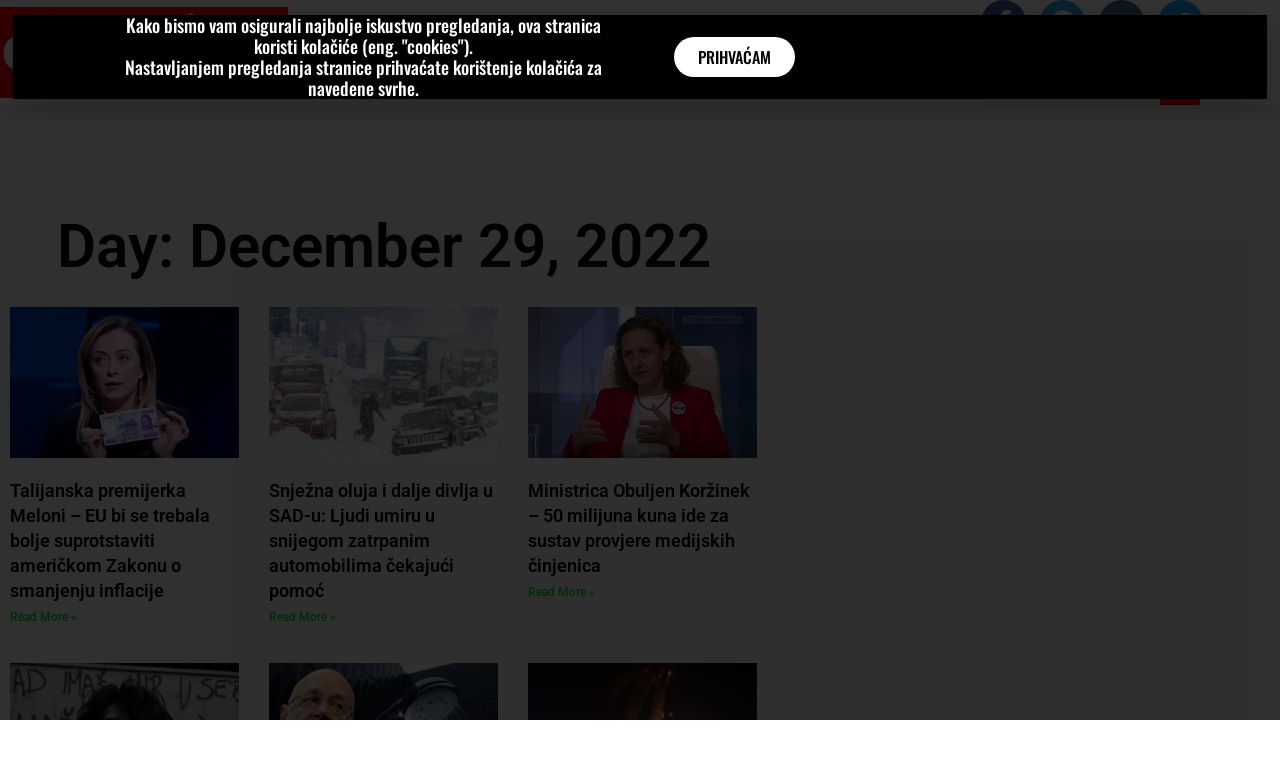

--- FILE ---
content_type: text/html; charset=UTF-8
request_url: https://epoha.com.hr/2022/12/29/
body_size: 20147
content:
<!DOCTYPE html>
<html class="html" lang="en-US" prefix="og: http://ogp.me/ns# fb: http://ogp.me/ns/fb#">
<head>
	<meta charset="UTF-8">
	<link rel="profile" href="https://gmpg.org/xfn/11">

	<title>29/12/2022 &#8211; epoha</title>
<meta name='robots' content='max-image-preview:large' />
<meta name="viewport" content="width=device-width, initial-scale=1"><link rel='dns-prefetch' href='//www.googletagmanager.com' />
<link rel='dns-prefetch' href='//fonts.googleapis.com' />
<link rel='dns-prefetch' href='//pagead2.googlesyndication.com' />
<link rel="alternate" type="application/rss+xml" title="epoha &raquo; Feed" href="https://epoha.com.hr/feed/" />
<!-- epoha.com.hr is managing ads with Advanced Ads 2.0.16 – https://wpadvancedads.com/ --><script id="epoha-ready">
			window.advanced_ads_ready=function(e,a){a=a||"complete";var d=function(e){return"interactive"===a?"loading"!==e:"complete"===e};d(document.readyState)?e():document.addEventListener("readystatechange",(function(a){d(a.target.readyState)&&e()}),{once:"interactive"===a})},window.advanced_ads_ready_queue=window.advanced_ads_ready_queue||[];		</script>
		<style id='wp-img-auto-sizes-contain-inline-css'>
img:is([sizes=auto i],[sizes^="auto," i]){contain-intrinsic-size:3000px 1500px}
/*# sourceURL=wp-img-auto-sizes-contain-inline-css */
</style>

<link rel='stylesheet' id='twb-open-sans-css' href='https://fonts.googleapis.com/css?family=Open+Sans%3A300%2C400%2C500%2C600%2C700%2C800&#038;display=swap&#038;ver=6.9' media='all' />
<link rel='stylesheet' id='twbbwg-global-css' href='https://epoha.com.hr/wp-content/plugins/photo-gallery/booster/assets/css/global.css?ver=1.0.0' media='all' />
<link rel='stylesheet' id='font-awesome-5-all-css' href='https://epoha.com.hr/wp-content/plugins/elementor/assets/lib/font-awesome/css/all.min.css?ver=3.34.0' media='all' />
<link rel='stylesheet' id='font-awesome-4-shim-css' href='https://epoha.com.hr/wp-content/plugins/elementor/assets/lib/font-awesome/css/v4-shims.min.css?ver=3.34.0' media='all' />
<link rel='stylesheet' id='void-grid-main-css' href='https://epoha.com.hr/wp-content/plugins/void-elementor-post-grid-addon-for-elementor-page-builder/assets/css/main.css?ver=2.4' media='all' />
<link rel='stylesheet' id='void-grid-bootstrap-css' href='https://epoha.com.hr/wp-content/plugins/void-elementor-post-grid-addon-for-elementor-page-builder/assets/css/bootstrap.min.css?ver=3.3.7' media='all' />
<style id='wp-emoji-styles-inline-css'>

	img.wp-smiley, img.emoji {
		display: inline !important;
		border: none !important;
		box-shadow: none !important;
		height: 1em !important;
		width: 1em !important;
		margin: 0 0.07em !important;
		vertical-align: -0.1em !important;
		background: none !important;
		padding: 0 !important;
	}
/*# sourceURL=wp-emoji-styles-inline-css */
</style>
<style id='classic-theme-styles-inline-css'>
/*! This file is auto-generated */
.wp-block-button__link{color:#fff;background-color:#32373c;border-radius:9999px;box-shadow:none;text-decoration:none;padding:calc(.667em + 2px) calc(1.333em + 2px);font-size:1.125em}.wp-block-file__button{background:#32373c;color:#fff;text-decoration:none}
/*# sourceURL=/wp-includes/css/classic-themes.min.css */
</style>
<style id='global-styles-inline-css'>
:root{--wp--preset--aspect-ratio--square: 1;--wp--preset--aspect-ratio--4-3: 4/3;--wp--preset--aspect-ratio--3-4: 3/4;--wp--preset--aspect-ratio--3-2: 3/2;--wp--preset--aspect-ratio--2-3: 2/3;--wp--preset--aspect-ratio--16-9: 16/9;--wp--preset--aspect-ratio--9-16: 9/16;--wp--preset--color--black: #000000;--wp--preset--color--cyan-bluish-gray: #abb8c3;--wp--preset--color--white: #ffffff;--wp--preset--color--pale-pink: #f78da7;--wp--preset--color--vivid-red: #cf2e2e;--wp--preset--color--luminous-vivid-orange: #ff6900;--wp--preset--color--luminous-vivid-amber: #fcb900;--wp--preset--color--light-green-cyan: #7bdcb5;--wp--preset--color--vivid-green-cyan: #00d084;--wp--preset--color--pale-cyan-blue: #8ed1fc;--wp--preset--color--vivid-cyan-blue: #0693e3;--wp--preset--color--vivid-purple: #9b51e0;--wp--preset--gradient--vivid-cyan-blue-to-vivid-purple: linear-gradient(135deg,rgb(6,147,227) 0%,rgb(155,81,224) 100%);--wp--preset--gradient--light-green-cyan-to-vivid-green-cyan: linear-gradient(135deg,rgb(122,220,180) 0%,rgb(0,208,130) 100%);--wp--preset--gradient--luminous-vivid-amber-to-luminous-vivid-orange: linear-gradient(135deg,rgb(252,185,0) 0%,rgb(255,105,0) 100%);--wp--preset--gradient--luminous-vivid-orange-to-vivid-red: linear-gradient(135deg,rgb(255,105,0) 0%,rgb(207,46,46) 100%);--wp--preset--gradient--very-light-gray-to-cyan-bluish-gray: linear-gradient(135deg,rgb(238,238,238) 0%,rgb(169,184,195) 100%);--wp--preset--gradient--cool-to-warm-spectrum: linear-gradient(135deg,rgb(74,234,220) 0%,rgb(151,120,209) 20%,rgb(207,42,186) 40%,rgb(238,44,130) 60%,rgb(251,105,98) 80%,rgb(254,248,76) 100%);--wp--preset--gradient--blush-light-purple: linear-gradient(135deg,rgb(255,206,236) 0%,rgb(152,150,240) 100%);--wp--preset--gradient--blush-bordeaux: linear-gradient(135deg,rgb(254,205,165) 0%,rgb(254,45,45) 50%,rgb(107,0,62) 100%);--wp--preset--gradient--luminous-dusk: linear-gradient(135deg,rgb(255,203,112) 0%,rgb(199,81,192) 50%,rgb(65,88,208) 100%);--wp--preset--gradient--pale-ocean: linear-gradient(135deg,rgb(255,245,203) 0%,rgb(182,227,212) 50%,rgb(51,167,181) 100%);--wp--preset--gradient--electric-grass: linear-gradient(135deg,rgb(202,248,128) 0%,rgb(113,206,126) 100%);--wp--preset--gradient--midnight: linear-gradient(135deg,rgb(2,3,129) 0%,rgb(40,116,252) 100%);--wp--preset--font-size--small: 13px;--wp--preset--font-size--medium: 20px;--wp--preset--font-size--large: 36px;--wp--preset--font-size--x-large: 42px;--wp--preset--spacing--20: 0.44rem;--wp--preset--spacing--30: 0.67rem;--wp--preset--spacing--40: 1rem;--wp--preset--spacing--50: 1.5rem;--wp--preset--spacing--60: 2.25rem;--wp--preset--spacing--70: 3.38rem;--wp--preset--spacing--80: 5.06rem;--wp--preset--shadow--natural: 6px 6px 9px rgba(0, 0, 0, 0.2);--wp--preset--shadow--deep: 12px 12px 50px rgba(0, 0, 0, 0.4);--wp--preset--shadow--sharp: 6px 6px 0px rgba(0, 0, 0, 0.2);--wp--preset--shadow--outlined: 6px 6px 0px -3px rgb(255, 255, 255), 6px 6px rgb(0, 0, 0);--wp--preset--shadow--crisp: 6px 6px 0px rgb(0, 0, 0);}:where(.is-layout-flex){gap: 0.5em;}:where(.is-layout-grid){gap: 0.5em;}body .is-layout-flex{display: flex;}.is-layout-flex{flex-wrap: wrap;align-items: center;}.is-layout-flex > :is(*, div){margin: 0;}body .is-layout-grid{display: grid;}.is-layout-grid > :is(*, div){margin: 0;}:where(.wp-block-columns.is-layout-flex){gap: 2em;}:where(.wp-block-columns.is-layout-grid){gap: 2em;}:where(.wp-block-post-template.is-layout-flex){gap: 1.25em;}:where(.wp-block-post-template.is-layout-grid){gap: 1.25em;}.has-black-color{color: var(--wp--preset--color--black) !important;}.has-cyan-bluish-gray-color{color: var(--wp--preset--color--cyan-bluish-gray) !important;}.has-white-color{color: var(--wp--preset--color--white) !important;}.has-pale-pink-color{color: var(--wp--preset--color--pale-pink) !important;}.has-vivid-red-color{color: var(--wp--preset--color--vivid-red) !important;}.has-luminous-vivid-orange-color{color: var(--wp--preset--color--luminous-vivid-orange) !important;}.has-luminous-vivid-amber-color{color: var(--wp--preset--color--luminous-vivid-amber) !important;}.has-light-green-cyan-color{color: var(--wp--preset--color--light-green-cyan) !important;}.has-vivid-green-cyan-color{color: var(--wp--preset--color--vivid-green-cyan) !important;}.has-pale-cyan-blue-color{color: var(--wp--preset--color--pale-cyan-blue) !important;}.has-vivid-cyan-blue-color{color: var(--wp--preset--color--vivid-cyan-blue) !important;}.has-vivid-purple-color{color: var(--wp--preset--color--vivid-purple) !important;}.has-black-background-color{background-color: var(--wp--preset--color--black) !important;}.has-cyan-bluish-gray-background-color{background-color: var(--wp--preset--color--cyan-bluish-gray) !important;}.has-white-background-color{background-color: var(--wp--preset--color--white) !important;}.has-pale-pink-background-color{background-color: var(--wp--preset--color--pale-pink) !important;}.has-vivid-red-background-color{background-color: var(--wp--preset--color--vivid-red) !important;}.has-luminous-vivid-orange-background-color{background-color: var(--wp--preset--color--luminous-vivid-orange) !important;}.has-luminous-vivid-amber-background-color{background-color: var(--wp--preset--color--luminous-vivid-amber) !important;}.has-light-green-cyan-background-color{background-color: var(--wp--preset--color--light-green-cyan) !important;}.has-vivid-green-cyan-background-color{background-color: var(--wp--preset--color--vivid-green-cyan) !important;}.has-pale-cyan-blue-background-color{background-color: var(--wp--preset--color--pale-cyan-blue) !important;}.has-vivid-cyan-blue-background-color{background-color: var(--wp--preset--color--vivid-cyan-blue) !important;}.has-vivid-purple-background-color{background-color: var(--wp--preset--color--vivid-purple) !important;}.has-black-border-color{border-color: var(--wp--preset--color--black) !important;}.has-cyan-bluish-gray-border-color{border-color: var(--wp--preset--color--cyan-bluish-gray) !important;}.has-white-border-color{border-color: var(--wp--preset--color--white) !important;}.has-pale-pink-border-color{border-color: var(--wp--preset--color--pale-pink) !important;}.has-vivid-red-border-color{border-color: var(--wp--preset--color--vivid-red) !important;}.has-luminous-vivid-orange-border-color{border-color: var(--wp--preset--color--luminous-vivid-orange) !important;}.has-luminous-vivid-amber-border-color{border-color: var(--wp--preset--color--luminous-vivid-amber) !important;}.has-light-green-cyan-border-color{border-color: var(--wp--preset--color--light-green-cyan) !important;}.has-vivid-green-cyan-border-color{border-color: var(--wp--preset--color--vivid-green-cyan) !important;}.has-pale-cyan-blue-border-color{border-color: var(--wp--preset--color--pale-cyan-blue) !important;}.has-vivid-cyan-blue-border-color{border-color: var(--wp--preset--color--vivid-cyan-blue) !important;}.has-vivid-purple-border-color{border-color: var(--wp--preset--color--vivid-purple) !important;}.has-vivid-cyan-blue-to-vivid-purple-gradient-background{background: var(--wp--preset--gradient--vivid-cyan-blue-to-vivid-purple) !important;}.has-light-green-cyan-to-vivid-green-cyan-gradient-background{background: var(--wp--preset--gradient--light-green-cyan-to-vivid-green-cyan) !important;}.has-luminous-vivid-amber-to-luminous-vivid-orange-gradient-background{background: var(--wp--preset--gradient--luminous-vivid-amber-to-luminous-vivid-orange) !important;}.has-luminous-vivid-orange-to-vivid-red-gradient-background{background: var(--wp--preset--gradient--luminous-vivid-orange-to-vivid-red) !important;}.has-very-light-gray-to-cyan-bluish-gray-gradient-background{background: var(--wp--preset--gradient--very-light-gray-to-cyan-bluish-gray) !important;}.has-cool-to-warm-spectrum-gradient-background{background: var(--wp--preset--gradient--cool-to-warm-spectrum) !important;}.has-blush-light-purple-gradient-background{background: var(--wp--preset--gradient--blush-light-purple) !important;}.has-blush-bordeaux-gradient-background{background: var(--wp--preset--gradient--blush-bordeaux) !important;}.has-luminous-dusk-gradient-background{background: var(--wp--preset--gradient--luminous-dusk) !important;}.has-pale-ocean-gradient-background{background: var(--wp--preset--gradient--pale-ocean) !important;}.has-electric-grass-gradient-background{background: var(--wp--preset--gradient--electric-grass) !important;}.has-midnight-gradient-background{background: var(--wp--preset--gradient--midnight) !important;}.has-small-font-size{font-size: var(--wp--preset--font-size--small) !important;}.has-medium-font-size{font-size: var(--wp--preset--font-size--medium) !important;}.has-large-font-size{font-size: var(--wp--preset--font-size--large) !important;}.has-x-large-font-size{font-size: var(--wp--preset--font-size--x-large) !important;}
:where(.wp-block-post-template.is-layout-flex){gap: 1.25em;}:where(.wp-block-post-template.is-layout-grid){gap: 1.25em;}
:where(.wp-block-term-template.is-layout-flex){gap: 1.25em;}:where(.wp-block-term-template.is-layout-grid){gap: 1.25em;}
:where(.wp-block-columns.is-layout-flex){gap: 2em;}:where(.wp-block-columns.is-layout-grid){gap: 2em;}
:root :where(.wp-block-pullquote){font-size: 1.5em;line-height: 1.6;}
/*# sourceURL=global-styles-inline-css */
</style>
<link rel='stylesheet' id='buy-me-a-coffee-css' href='https://epoha.com.hr/wp-content/plugins/buymeacoffee/public/css/buy-me-a-coffee-public.css?ver=4.4.2' media='all' />
<link rel='stylesheet' id='bwg_fonts-css' href='https://epoha.com.hr/wp-content/plugins/photo-gallery/css/bwg-fonts/fonts.css?ver=0.0.1' media='all' />
<link rel='stylesheet' id='sumoselect-css' href='https://epoha.com.hr/wp-content/plugins/photo-gallery/css/sumoselect.min.css?ver=3.4.6' media='all' />
<link rel='stylesheet' id='mCustomScrollbar-css' href='https://epoha.com.hr/wp-content/plugins/photo-gallery/css/jquery.mCustomScrollbar.min.css?ver=3.1.5' media='all' />
<link rel='stylesheet' id='bwg_googlefonts-css' href='https://fonts.googleapis.com/css?family=Ubuntu&#038;subset=greek,latin,greek-ext,vietnamese,cyrillic-ext,latin-ext,cyrillic' media='all' />
<link rel='stylesheet' id='bwg_frontend-css' href='https://epoha.com.hr/wp-content/plugins/photo-gallery/css/styles.min.css?ver=1.8.35' media='all' />
<link rel='stylesheet' id='font-awesome-css' href='https://epoha.com.hr/wp-content/themes/oceanwp/assets/fonts/fontawesome/css/all.min.css?ver=6.7.2' media='all' />
<link rel='stylesheet' id='simple-line-icons-css' href='https://epoha.com.hr/wp-content/themes/oceanwp/assets/css/third/simple-line-icons.min.css?ver=2.4.0' media='all' />
<link rel='stylesheet' id='oceanwp-style-css' href='https://epoha.com.hr/wp-content/themes/oceanwp/assets/css/style.min.css?ver=4.1.4' media='all' />
<link rel='stylesheet' id='oceanwp-google-font-oswald-css' href='//fonts.googleapis.com/css?family=Oswald%3A100%2C200%2C300%2C400%2C500%2C600%2C700%2C800%2C900%2C100i%2C200i%2C300i%2C400i%2C500i%2C600i%2C700i%2C800i%2C900i&#038;subset=latin&#038;display=swap&#038;ver=6.9' media='all' />
<link rel='stylesheet' id='elementor-frontend-css' href='https://epoha.com.hr/wp-content/plugins/elementor/assets/css/frontend.min.css?ver=3.34.0' media='all' />
<link rel='stylesheet' id='widget-image-css' href='https://epoha.com.hr/wp-content/plugins/elementor/assets/css/widget-image.min.css?ver=3.34.0' media='all' />
<link rel='stylesheet' id='widget-nav-menu-css' href='https://epoha.com.hr/wp-content/plugins/elementor-pro/assets/css/widget-nav-menu.min.css?ver=3.34.0' media='all' />
<link rel='stylesheet' id='widget-social-icons-css' href='https://epoha.com.hr/wp-content/plugins/elementor/assets/css/widget-social-icons.min.css?ver=3.34.0' media='all' />
<link rel='stylesheet' id='e-apple-webkit-css' href='https://epoha.com.hr/wp-content/plugins/elementor/assets/css/conditionals/apple-webkit.min.css?ver=3.34.0' media='all' />
<link rel='stylesheet' id='widget-search-form-css' href='https://epoha.com.hr/wp-content/plugins/elementor-pro/assets/css/widget-search-form.min.css?ver=3.34.0' media='all' />
<link rel='stylesheet' id='elementor-icons-shared-0-css' href='https://epoha.com.hr/wp-content/plugins/elementor/assets/lib/font-awesome/css/fontawesome.min.css?ver=5.15.3' media='all' />
<link rel='stylesheet' id='elementor-icons-fa-solid-css' href='https://epoha.com.hr/wp-content/plugins/elementor/assets/lib/font-awesome/css/solid.min.css?ver=5.15.3' media='all' />
<link rel='stylesheet' id='e-sticky-css' href='https://epoha.com.hr/wp-content/plugins/elementor-pro/assets/css/modules/sticky.min.css?ver=3.34.0' media='all' />
<link rel='stylesheet' id='widget-heading-css' href='https://epoha.com.hr/wp-content/plugins/elementor/assets/css/widget-heading.min.css?ver=3.34.0' media='all' />
<link rel='stylesheet' id='widget-posts-css' href='https://epoha.com.hr/wp-content/plugins/elementor-pro/assets/css/widget-posts.min.css?ver=3.34.0' media='all' />
<link rel='stylesheet' id='e-animation-wobble-horizontal-css' href='https://epoha.com.hr/wp-content/plugins/elementor/assets/lib/animations/styles/e-animation-wobble-horizontal.min.css?ver=3.34.0' media='all' />
<link rel='stylesheet' id='e-popup-css' href='https://epoha.com.hr/wp-content/plugins/elementor-pro/assets/css/conditionals/popup.min.css?ver=3.34.0' media='all' />
<link rel='stylesheet' id='elementor-icons-css' href='https://epoha.com.hr/wp-content/plugins/elementor/assets/lib/eicons/css/elementor-icons.min.css?ver=5.45.0' media='all' />
<link rel='stylesheet' id='elementor-post-1341-css' href='https://epoha.com.hr/wp-content/uploads/elementor/css/post-1341.css?ver=1767738597' media='all' />
<link rel='stylesheet' id='eihe-front-style-css' href='https://epoha.com.hr/wp-content/plugins/image-hover-effects-addon-for-elementor/assets/style.min.css?ver=1.4.4' media='all' />
<link rel='stylesheet' id='post-grid-elementor-addon-main-css' href='https://epoha.com.hr/wp-content/plugins/post-grid-elementor-addon/assets/css/main.css?ver=6.9' media='all' />
<link rel='stylesheet' id='elementor-post-178-css' href='https://epoha.com.hr/wp-content/uploads/elementor/css/post-178.css?ver=1767738597' media='all' />
<link rel='stylesheet' id='elementor-post-234-css' href='https://epoha.com.hr/wp-content/uploads/elementor/css/post-234.css?ver=1767738597' media='all' />
<link rel='stylesheet' id='elementor-post-164232-css' href='https://epoha.com.hr/wp-content/uploads/elementor/css/post-164232.css?ver=1767738608' media='all' />
<link rel='stylesheet' id='elementor-post-1017-css' href='https://epoha.com.hr/wp-content/uploads/elementor/css/post-1017.css?ver=1767738597' media='all' />
<link rel='stylesheet' id='tablepress-default-css' href='https://epoha.com.hr/wp-content/plugins/tablepress/css/build/default.css?ver=3.2.6' media='all' />
<link rel='stylesheet' id='oe-widgets-style-css' href='https://epoha.com.hr/wp-content/plugins/ocean-extra/assets/css/widgets.css?ver=6.9' media='all' />
<link rel='stylesheet' id='elementor-gf-local-roboto-css' href='https://epoha.com.hr/wp-content/uploads/elementor/google-fonts/css/roboto.css?ver=1742250649' media='all' />
<link rel='stylesheet' id='elementor-gf-local-robotoslab-css' href='https://epoha.com.hr/wp-content/uploads/elementor/google-fonts/css/robotoslab.css?ver=1742250659' media='all' />
<link rel='stylesheet' id='elementor-gf-local-oswald-css' href='https://epoha.com.hr/wp-content/uploads/elementor/google-fonts/css/oswald.css?ver=1742250678' media='all' />
<link rel='stylesheet' id='elementor-gf-local-overpass-css' href='https://epoha.com.hr/wp-content/uploads/elementor/google-fonts/css/overpass.css?ver=1742250673' media='all' />
<link rel='stylesheet' id='elementor-icons-fa-brands-css' href='https://epoha.com.hr/wp-content/plugins/elementor/assets/lib/font-awesome/css/brands.min.css?ver=5.15.3' media='all' />
<script src="https://epoha.com.hr/wp-includes/js/jquery/jquery.min.js?ver=3.7.1" id="jquery-core-js"></script>
<script src="https://epoha.com.hr/wp-includes/js/jquery/jquery-migrate.min.js?ver=3.4.1" id="jquery-migrate-js"></script>
<script src="https://epoha.com.hr/wp-content/plugins/photo-gallery/booster/assets/js/circle-progress.js?ver=1.2.2" id="twbbwg-circle-js"></script>
<script id="twbbwg-global-js-extra">
var twb = {"nonce":"5958efb202","ajax_url":"https://epoha.com.hr/wp-admin/admin-ajax.php","plugin_url":"https://epoha.com.hr/wp-content/plugins/photo-gallery/booster","href":"https://epoha.com.hr/wp-admin/admin.php?page=twbbwg_photo-gallery"};
var twb = {"nonce":"5958efb202","ajax_url":"https://epoha.com.hr/wp-admin/admin-ajax.php","plugin_url":"https://epoha.com.hr/wp-content/plugins/photo-gallery/booster","href":"https://epoha.com.hr/wp-admin/admin.php?page=twbbwg_photo-gallery"};
//# sourceURL=twbbwg-global-js-extra
</script>
<script src="https://epoha.com.hr/wp-content/plugins/photo-gallery/booster/assets/js/global.js?ver=1.0.0" id="twbbwg-global-js"></script>
<script src="https://epoha.com.hr/wp-content/plugins/elementor/assets/lib/font-awesome/js/v4-shims.min.js?ver=3.34.0" id="font-awesome-4-shim-js"></script>
<script src="https://epoha.com.hr/wp-content/plugins/buymeacoffee/public/js/buy-me-a-coffee-public.js?ver=4.4.2" id="buy-me-a-coffee-js"></script>
<script src="https://epoha.com.hr/wp-content/plugins/photo-gallery/js/jquery.sumoselect.min.js?ver=3.4.6" id="sumoselect-js"></script>
<script src="https://epoha.com.hr/wp-content/plugins/photo-gallery/js/tocca.min.js?ver=2.0.9" id="bwg_mobile-js"></script>
<script src="https://epoha.com.hr/wp-content/plugins/photo-gallery/js/jquery.mCustomScrollbar.concat.min.js?ver=3.1.5" id="mCustomScrollbar-js"></script>
<script src="https://epoha.com.hr/wp-content/plugins/photo-gallery/js/jquery.fullscreen.min.js?ver=0.6.0" id="jquery-fullscreen-js"></script>
<script id="bwg_frontend-js-extra">
var bwg_objectsL10n = {"bwg_field_required":"field is required.","bwg_mail_validation":"This is not a valid email address.","bwg_search_result":"There are no images matching your search.","bwg_select_tag":"Select Tag","bwg_order_by":"Order By","bwg_search":"Search","bwg_show_ecommerce":"Show Ecommerce","bwg_hide_ecommerce":"Hide Ecommerce","bwg_show_comments":"Show Comments","bwg_hide_comments":"Hide Comments","bwg_restore":"Restore","bwg_maximize":"Maximize","bwg_fullscreen":"Fullscreen","bwg_exit_fullscreen":"Exit Fullscreen","bwg_search_tag":"SEARCH...","bwg_tag_no_match":"No tags found","bwg_all_tags_selected":"All tags selected","bwg_tags_selected":"tags selected","play":"Play","pause":"Pause","is_pro":"","bwg_play":"Play","bwg_pause":"Pause","bwg_hide_info":"Hide info","bwg_show_info":"Show info","bwg_hide_rating":"Hide rating","bwg_show_rating":"Show rating","ok":"Ok","cancel":"Cancel","select_all":"Select all","lazy_load":"0","lazy_loader":"https://epoha.com.hr/wp-content/plugins/photo-gallery/images/ajax_loader.png","front_ajax":"0","bwg_tag_see_all":"see all tags","bwg_tag_see_less":"see less tags"};
//# sourceURL=bwg_frontend-js-extra
</script>
<script src="https://epoha.com.hr/wp-content/plugins/photo-gallery/js/scripts.min.js?ver=1.8.35" id="bwg_frontend-js"></script>

<!-- Google tag (gtag.js) snippet added by Site Kit -->
<!-- Google Analytics snippet added by Site Kit -->
<script src="https://www.googletagmanager.com/gtag/js?id=GT-5MRHRSW" id="google_gtagjs-js" async></script>
<script id="google_gtagjs-js-after">
window.dataLayer = window.dataLayer || [];function gtag(){dataLayer.push(arguments);}
gtag("set","linker",{"domains":["epoha.com.hr"]});
gtag("js", new Date());
gtag("set", "developer_id.dZTNiMT", true);
gtag("config", "GT-5MRHRSW");
//# sourceURL=google_gtagjs-js-after
</script>
<link rel="https://api.w.org/" href="https://epoha.com.hr/wp-json/" /><link rel="EditURI" type="application/rsd+xml" title="RSD" href="https://epoha.com.hr/xmlrpc.php?rsd" />
<meta name="generator" content="WordPress 6.9" />
        <script data-name="BMC-Widget" src="https://cdnjs.buymeacoffee.com/1.0.0/widget.prod.min.js" data-id="epoha" data-description=" " data-message=" " data-color="#FF813F" data-position=" " data-x_margin=" " data-y_margin=" ">
        </script>
        <meta name="generator" content="Site Kit by Google 1.168.0" /><script>
var mpn_wi={userId:43870,siteId:105833,widgetId:107207,widgetType:0};if(void 0===mpn_ref)var mpn_ref=[mpn_wi];else mpn_ref.push(mpn_wi);var mpn_sid=document.getElementById('monadplugscript');if(!mpn_sid){var mpn_dt=new Date,mpn_ns=document.createElement('script');mpn_ns.id='monadplugscript',mpn_ns.type='text/javascript',mpn_ns.defer=!0,mpn_ns.src='//cdn.monadplug.com/format/native/js/hood.js?v='+mpn_dt.getYear()+mpn_dt.getMonth()+mpn_dt.getUTCDate()+mpn_dt.getUTCHours();var pmn_os=document.getElementsByTagName('script')[0];pmn_os.parentNode.insertBefore(mpn_ns,pmn_os)}
</script><!-- Metadata generated with the Open Graph Protocol Framework plugin 2.1.0 - https://wordpress.org/plugins/open-graph-protocol-framework/ - https://www.itthinx.com/plugins/open-graph-protocol/ --><meta property="og:title" content="29 December 2022" />
<meta property="og:locale" content="en_US" />
<meta property="og:type" content="article" />
<meta property="og:image" content="https://epoha.com.hr/wp-content/uploads/2022/12/meloni.jpg" />
<meta property="og:image:url" content="https://epoha.com.hr/wp-content/uploads/2022/12/meloni.jpg" />
<meta property="og:image:secure_url" content="https://epoha.com.hr/wp-content/uploads/2022/12/meloni.jpg" />
<meta property="og:image:width" content="1024" />
<meta property="og:image:height" content="561" />
<meta property="og:image:alt" content="Epoha Portal" />
<meta property="og:url" content="https://epoha.com.hr/2022/12/29/" />
<meta property="og:site_name" content="epoha" />
<meta property="og:description" content="Archive : 29 December 2022" />

<!-- Google AdSense meta tags added by Site Kit -->
<meta name="google-adsense-platform-account" content="ca-host-pub-2644536267352236">
<meta name="google-adsense-platform-domain" content="sitekit.withgoogle.com">
<!-- End Google AdSense meta tags added by Site Kit -->
<meta name="generator" content="Elementor 3.34.0; settings: css_print_method-external, google_font-enabled, font_display-auto">
      <meta name="onesignal" content="wordpress-plugin"/>
            <script>

      window.OneSignalDeferred = window.OneSignalDeferred || [];

      OneSignalDeferred.push(function(OneSignal) {
        var oneSignal_options = {};
        window._oneSignalInitOptions = oneSignal_options;

        oneSignal_options['serviceWorkerParam'] = { scope: '/wp-content/plugins/onesignal-free-web-push-notifications/sdk_files/push/onesignal/' };
oneSignal_options['serviceWorkerPath'] = 'OneSignalSDKWorker.js';

        OneSignal.Notifications.setDefaultUrl("https://epoha.com.hr");

        oneSignal_options['wordpress'] = true;
oneSignal_options['appId'] = '70fcefd4-0b65-423b-a2e6-0262de5b5415';
oneSignal_options['allowLocalhostAsSecureOrigin'] = true;
oneSignal_options['welcomeNotification'] = { };
oneSignal_options['welcomeNotification']['title'] = "";
oneSignal_options['welcomeNotification']['message'] = "";
oneSignal_options['path'] = "https://epoha.com.hr/wp-content/plugins/onesignal-free-web-push-notifications/sdk_files/";
oneSignal_options['safari_web_id'] = "web.onesignal.auto.6a2e4cfc-4f7f-4e0a-b787-2d0bd3e78806";
oneSignal_options['persistNotification'] = true;
oneSignal_options['promptOptions'] = { };
oneSignal_options['promptOptions']['actionMessage'] = "Želite li primati obavijesti o našim objavama?";
oneSignal_options['promptOptions']['acceptButtonText'] = "Želim";
oneSignal_options['promptOptions']['cancelButtonText'] = "Ne, hvala";
oneSignal_options['notifyButton'] = { };
oneSignal_options['notifyButton']['enable'] = true;
oneSignal_options['notifyButton']['position'] = 'bottom-right';
oneSignal_options['notifyButton']['theme'] = 'default';
oneSignal_options['notifyButton']['size'] = 'large';
oneSignal_options['notifyButton']['showCredit'] = true;
oneSignal_options['notifyButton']['text'] = {};
oneSignal_options['notifyButton']['text']['tip.state.unsubscribed'] = 'Želite li primati obavijesti o našim objavama?';
oneSignal_options['notifyButton']['text']['tip.state.subscribed'] = 'Pretplaćeni ste na obavijesti o našim objavama';
oneSignal_options['notifyButton']['text']['tip.state.blocked'] = 'Blokirali ste obavijesti o našim objavama';
oneSignal_options['notifyButton']['text']['message.action.subscribed'] = 'Hvala što ste se prijavili na obavijesti o našim objavama';
oneSignal_options['notifyButton']['text']['message.action.resubscribed'] = 'Pretplaćeni ste na obavijesti o našim objavama';
oneSignal_options['notifyButton']['text']['message.action.unsubscribed'] = 'Nećete više primati obavijesti o našim objavama';
oneSignal_options['notifyButton']['text']['dialog.main.button.subscribe'] = 'DA, ŽELIM!';
oneSignal_options['notifyButton']['text']['dialog.main.button.unsubscribe'] = 'ODJAVI ME';
oneSignal_options['notifyButton']['text']['dialog.blocked.title'] = 'ODBLOKIRAJ OBAVIJESTI';
              OneSignal.init(window._oneSignalInitOptions);
              OneSignal.Slidedown.promptPush()      });

      function documentInitOneSignal() {
        var oneSignal_elements = document.getElementsByClassName("OneSignal-prompt");

        var oneSignalLinkClickHandler = function(event) { OneSignal.Notifications.requestPermission(); event.preventDefault(); };        for(var i = 0; i < oneSignal_elements.length; i++)
          oneSignal_elements[i].addEventListener('click', oneSignalLinkClickHandler, false);
      }

      if (document.readyState === 'complete') {
           documentInitOneSignal();
      }
      else {
           window.addEventListener("load", function(event){
               documentInitOneSignal();
          });
      }
    </script>
			<style>
				.e-con.e-parent:nth-of-type(n+4):not(.e-lazyloaded):not(.e-no-lazyload),
				.e-con.e-parent:nth-of-type(n+4):not(.e-lazyloaded):not(.e-no-lazyload) * {
					background-image: none !important;
				}
				@media screen and (max-height: 1024px) {
					.e-con.e-parent:nth-of-type(n+3):not(.e-lazyloaded):not(.e-no-lazyload),
					.e-con.e-parent:nth-of-type(n+3):not(.e-lazyloaded):not(.e-no-lazyload) * {
						background-image: none !important;
					}
				}
				@media screen and (max-height: 640px) {
					.e-con.e-parent:nth-of-type(n+2):not(.e-lazyloaded):not(.e-no-lazyload),
					.e-con.e-parent:nth-of-type(n+2):not(.e-lazyloaded):not(.e-no-lazyload) * {
						background-image: none !important;
					}
				}
			</style>
			
<!-- Google AdSense snippet added by Site Kit -->
<script async src="https://pagead2.googlesyndication.com/pagead/js/adsbygoogle.js?client=ca-pub-2349015979737069&amp;host=ca-host-pub-2644536267352236" crossorigin="anonymous"></script>

<!-- End Google AdSense snippet added by Site Kit -->
<link rel="icon" href="https://epoha.com.hr/wp-content/uploads/2020/02/Favicon-150x150.jpg" sizes="32x32" />
<link rel="icon" href="https://epoha.com.hr/wp-content/uploads/2020/02/Favicon-300x300.jpg" sizes="192x192" />
<link rel="apple-touch-icon" href="https://epoha.com.hr/wp-content/uploads/2020/02/Favicon-300x300.jpg" />
<meta name="msapplication-TileImage" content="https://epoha.com.hr/wp-content/uploads/2020/02/Favicon-300x300.jpg" />
<!-- OceanWP CSS -->
<style type="text/css">
/* Colors */body .theme-button,body input[type="submit"],body button[type="submit"],body button,body .button,body div.wpforms-container-full .wpforms-form input[type=submit],body div.wpforms-container-full .wpforms-form button[type=submit],body div.wpforms-container-full .wpforms-form .wpforms-page-button,.woocommerce-cart .wp-element-button,.woocommerce-checkout .wp-element-button,.wp-block-button__link{border-color:#ffffff}body .theme-button:hover,body input[type="submit"]:hover,body button[type="submit"]:hover,body button:hover,body .button:hover,body div.wpforms-container-full .wpforms-form input[type=submit]:hover,body div.wpforms-container-full .wpforms-form input[type=submit]:active,body div.wpforms-container-full .wpforms-form button[type=submit]:hover,body div.wpforms-container-full .wpforms-form button[type=submit]:active,body div.wpforms-container-full .wpforms-form .wpforms-page-button:hover,body div.wpforms-container-full .wpforms-form .wpforms-page-button:active,.woocommerce-cart .wp-element-button:hover,.woocommerce-checkout .wp-element-button:hover,.wp-block-button__link:hover{border-color:#ffffff}/* OceanWP Style Settings CSS */.theme-button,input[type="submit"],button[type="submit"],button,.button,body div.wpforms-container-full .wpforms-form input[type=submit],body div.wpforms-container-full .wpforms-form button[type=submit],body div.wpforms-container-full .wpforms-form .wpforms-page-button{border-style:solid}.theme-button,input[type="submit"],button[type="submit"],button,.button,body div.wpforms-container-full .wpforms-form input[type=submit],body div.wpforms-container-full .wpforms-form button[type=submit],body div.wpforms-container-full .wpforms-form .wpforms-page-button{border-width:1px}form input[type="text"],form input[type="password"],form input[type="email"],form input[type="url"],form input[type="date"],form input[type="month"],form input[type="time"],form input[type="datetime"],form input[type="datetime-local"],form input[type="week"],form input[type="number"],form input[type="search"],form input[type="tel"],form input[type="color"],form select,form textarea,.woocommerce .woocommerce-checkout .select2-container--default .select2-selection--single{border-style:solid}body div.wpforms-container-full .wpforms-form input[type=date],body div.wpforms-container-full .wpforms-form input[type=datetime],body div.wpforms-container-full .wpforms-form input[type=datetime-local],body div.wpforms-container-full .wpforms-form input[type=email],body div.wpforms-container-full .wpforms-form input[type=month],body div.wpforms-container-full .wpforms-form input[type=number],body div.wpforms-container-full .wpforms-form input[type=password],body div.wpforms-container-full .wpforms-form input[type=range],body div.wpforms-container-full .wpforms-form input[type=search],body div.wpforms-container-full .wpforms-form input[type=tel],body div.wpforms-container-full .wpforms-form input[type=text],body div.wpforms-container-full .wpforms-form input[type=time],body div.wpforms-container-full .wpforms-form input[type=url],body div.wpforms-container-full .wpforms-form input[type=week],body div.wpforms-container-full .wpforms-form select,body div.wpforms-container-full .wpforms-form textarea{border-style:solid}form input[type="text"],form input[type="password"],form input[type="email"],form input[type="url"],form input[type="date"],form input[type="month"],form input[type="time"],form input[type="datetime"],form input[type="datetime-local"],form input[type="week"],form input[type="number"],form input[type="search"],form input[type="tel"],form input[type="color"],form select,form textarea{border-radius:3px}body div.wpforms-container-full .wpforms-form input[type=date],body div.wpforms-container-full .wpforms-form input[type=datetime],body div.wpforms-container-full .wpforms-form input[type=datetime-local],body div.wpforms-container-full .wpforms-form input[type=email],body div.wpforms-container-full .wpforms-form input[type=month],body div.wpforms-container-full .wpforms-form input[type=number],body div.wpforms-container-full .wpforms-form input[type=password],body div.wpforms-container-full .wpforms-form input[type=range],body div.wpforms-container-full .wpforms-form input[type=search],body div.wpforms-container-full .wpforms-form input[type=tel],body div.wpforms-container-full .wpforms-form input[type=text],body div.wpforms-container-full .wpforms-form input[type=time],body div.wpforms-container-full .wpforms-form input[type=url],body div.wpforms-container-full .wpforms-form input[type=week],body div.wpforms-container-full .wpforms-form select,body div.wpforms-container-full .wpforms-form textarea{border-radius:3px}/* Header */#site-header.has-header-media .overlay-header-media{background-color:rgba(0,0,0,0.5)}/* Blog CSS */.ocean-single-post-header ul.meta-item li a:hover{color:#333333}/* Typography */body{font-size:14px;line-height:1.8}h1,h2,h3,h4,h5,h6,.theme-heading,.widget-title,.oceanwp-widget-recent-posts-title,.comment-reply-title,.entry-title,.sidebar-box .widget-title{line-height:1.4}h1{font-size:23px;line-height:1.4}h2{font-size:20px;line-height:1.4}h3{font-size:18px;line-height:1.4}h4{font-size:17px;line-height:1.4}h5{font-size:14px;line-height:1.4}h6{font-size:15px;line-height:1.4}.page-header .page-header-title,.page-header.background-image-page-header .page-header-title{font-size:32px;line-height:1.4}.page-header .page-subheading{font-size:15px;line-height:1.8}.site-breadcrumbs,.site-breadcrumbs a{font-size:13px;line-height:1.4}#top-bar-content,#top-bar-social-alt{font-size:12px;line-height:1.8}#site-logo a.site-logo-text{font-size:24px;line-height:1.8}.dropdown-menu ul li a.menu-link,#site-header.full_screen-header .fs-dropdown-menu ul.sub-menu li a{font-family:Oswald;font-size:12px;line-height:1.2;letter-spacing:.6px;text-transform:uppercase}.sidr-class-dropdown-menu li a,a.sidr-class-toggle-sidr-close,#mobile-dropdown ul li a,body #mobile-fullscreen ul li a{font-size:15px;line-height:1.8}.blog-entry.post .blog-entry-header .entry-title a{font-size:24px;line-height:1.4}.ocean-single-post-header .single-post-title{font-size:34px;line-height:1.4;letter-spacing:.6px}.ocean-single-post-header ul.meta-item li,.ocean-single-post-header ul.meta-item li a{font-size:13px;line-height:1.4;letter-spacing:.6px}.ocean-single-post-header .post-author-name,.ocean-single-post-header .post-author-name a{font-size:14px;line-height:1.4;letter-spacing:.6px}.ocean-single-post-header .post-author-description{font-size:12px;line-height:1.4;letter-spacing:.6px}.single-post .entry-title{line-height:1.4;letter-spacing:.6px}.single-post ul.meta li,.single-post ul.meta li a{font-size:14px;line-height:1.4;letter-spacing:.6px}.sidebar-box .widget-title,.sidebar-box.widget_block .wp-block-heading{font-size:13px;line-height:1;letter-spacing:1px}#footer-widgets .footer-box .widget-title{font-size:13px;line-height:1;letter-spacing:1px}#footer-bottom #copyright{font-size:12px;line-height:1}#footer-bottom #footer-bottom-menu{font-size:12px;line-height:1}.woocommerce-store-notice.demo_store{line-height:2;letter-spacing:1.5px}.demo_store .woocommerce-store-notice__dismiss-link{line-height:2;letter-spacing:1.5px}.woocommerce ul.products li.product li.title h2,.woocommerce ul.products li.product li.title a{font-size:14px;line-height:1.5}.woocommerce ul.products li.product li.category,.woocommerce ul.products li.product li.category a{font-size:12px;line-height:1}.woocommerce ul.products li.product .price{font-size:18px;line-height:1}.woocommerce ul.products li.product .button,.woocommerce ul.products li.product .product-inner .added_to_cart{font-size:12px;line-height:1.5;letter-spacing:1px}.woocommerce ul.products li.owp-woo-cond-notice span,.woocommerce ul.products li.owp-woo-cond-notice a{font-size:16px;line-height:1;letter-spacing:1px;font-weight:600;text-transform:capitalize}.woocommerce div.product .product_title{font-size:24px;line-height:1.4;letter-spacing:.6px}.woocommerce div.product p.price{font-size:36px;line-height:1}.woocommerce .owp-btn-normal .summary form button.button,.woocommerce .owp-btn-big .summary form button.button,.woocommerce .owp-btn-very-big .summary form button.button{font-size:12px;line-height:1.5;letter-spacing:1px;text-transform:uppercase}.woocommerce div.owp-woo-single-cond-notice span,.woocommerce div.owp-woo-single-cond-notice a{font-size:18px;line-height:2;letter-spacing:1.5px;font-weight:600;text-transform:capitalize}.ocean-preloader--active .preloader-after-content{font-size:20px;line-height:1.8;letter-spacing:.6px}
</style>
<!-- START - Open Graph and Twitter Card Tags 3.3.7 -->
 <!-- Facebook Open Graph -->
  <meta property="og:site_name" content="epoha"/>
  <meta property="og:title" content="29 December 2022 Archives"/>
  <meta property="og:url" content="https://epoha.com.hr/2022/12/29/"/>
 <!-- Google+ / Schema.org -->
 <!-- Twitter Cards -->
  <meta name="twitter:title" content="29 December 2022 Archives"/>
  <meta name="twitter:url" content="https://epoha.com.hr/2022/12/29/"/>
  <meta name="twitter:description" content="Portal za kulturu komuniciranja"/>
  <meta name="twitter:card" content="summary_large_image"/>
 <!-- SEO -->
 <!-- Misc. tags -->
 <!-- is_archive | is_day -->
<!-- END - Open Graph and Twitter Card Tags 3.3.7 -->
	
<script src="https://jsc.adskeeper.com/site/1025493.js" async></script>

<script async src="https://pagead2.googlesyndication.com/pagead/js/adsbygoogle.js?client=ca-pub-2349015979737069"
     crossorigin="anonymous"></script></head>

<body data-rsssl=1 class="archive date wp-embed-responsive wp-theme-oceanwp oceanwp-theme dropdown-mobile default-breakpoint has-sidebar content-right-sidebar page-header-disabled has-breadcrumbs elementor-page-164232 elementor-default elementor-template-full-width elementor-kit-1341 aa-prefix-epoha-" itemscope="itemscope" itemtype="https://schema.org/WebPage">

	
	
	<div id="outer-wrap" class="site clr">

		<a class="skip-link screen-reader-text" href="#main">Skip to content</a>

		
		<div id="wrap" class="clr">

			
			
<header id="site-header" class="clr" data-height="74" itemscope="itemscope" itemtype="https://schema.org/WPHeader" role="banner">

			<header data-elementor-type="header" data-elementor-id="178" class="elementor elementor-178 elementor-location-header" data-elementor-post-type="elementor_library">
					<header class="elementor-section elementor-top-section elementor-element elementor-element-5fab3bee elementor-section-content-middle elementor-section-boxed elementor-section-height-default elementor-section-height-default" data-id="5fab3bee" data-element_type="section" data-settings="{&quot;background_background&quot;:&quot;classic&quot;,&quot;sticky&quot;:&quot;top&quot;,&quot;sticky_on&quot;:[&quot;desktop&quot;,&quot;tablet&quot;,&quot;mobile&quot;],&quot;sticky_offset&quot;:0,&quot;sticky_effects_offset&quot;:0,&quot;sticky_anchor_link_offset&quot;:0}">
						<div class="elementor-container elementor-column-gap-no">
					<div class="elementor-column elementor-col-25 elementor-top-column elementor-element elementor-element-65b9cd69" data-id="65b9cd69" data-element_type="column" data-settings="{&quot;background_background&quot;:&quot;classic&quot;}">
			<div class="elementor-widget-wrap elementor-element-populated">
						<div class="elementor-element elementor-element-5a7d840 elementor-widget elementor-widget-image" data-id="5a7d840" data-element_type="widget" data-widget_type="image.default">
				<div class="elementor-widget-container">
																<a href="https://epoha.com.hr/">
							<img fetchpriority="high" width="1920" height="601" src="https://epoha.com.hr/wp-content/uploads/2020/01/epoha-web-01.png" class="attachment-full size-full wp-image-9" alt="Epoha Portal Za kulturu komuniciranja Logo" srcset="https://epoha.com.hr/wp-content/uploads/2020/01/epoha-web-01.png 1920w, https://epoha.com.hr/wp-content/uploads/2020/01/epoha-web-01-300x94.png 300w, https://epoha.com.hr/wp-content/uploads/2020/01/epoha-web-01-1024x321.png 1024w, https://epoha.com.hr/wp-content/uploads/2020/01/epoha-web-01-768x240.png 768w, https://epoha.com.hr/wp-content/uploads/2020/01/epoha-web-01-1536x481.png 1536w" sizes="(max-width: 1920px) 100vw, 1920px" />								</a>
															</div>
				</div>
					</div>
		</div>
				<div class="elementor-column elementor-col-50 elementor-top-column elementor-element elementor-element-2cf97270" data-id="2cf97270" data-element_type="column">
			<div class="elementor-widget-wrap elementor-element-populated">
						<div class="elementor-element elementor-element-7660879d elementor-nav-menu__align-center elementor-nav-menu--stretch elementor-nav-menu--dropdown-tablet elementor-nav-menu__text-align-aside elementor-nav-menu--toggle elementor-nav-menu--burger elementor-widget elementor-widget-nav-menu" data-id="7660879d" data-element_type="widget" data-settings="{&quot;full_width&quot;:&quot;stretch&quot;,&quot;submenu_icon&quot;:{&quot;value&quot;:&quot;&lt;i class=\&quot;\&quot; aria-hidden=\&quot;true\&quot;&gt;&lt;\/i&gt;&quot;,&quot;library&quot;:&quot;&quot;},&quot;layout&quot;:&quot;horizontal&quot;,&quot;toggle&quot;:&quot;burger&quot;}" data-widget_type="nav-menu.default">
				<div class="elementor-widget-container">
								<nav aria-label="Menu" class="elementor-nav-menu--main elementor-nav-menu__container elementor-nav-menu--layout-horizontal e--pointer-underline e--animation-slide">
				<ul id="menu-1-7660879d" class="elementor-nav-menu"><li class="menu-item menu-item-type-post_type menu-item-object-page menu-item-home menu-item-has-children menu-item-66699"><a href="https://epoha.com.hr/" class="elementor-item">Vijesti</a>
<ul class="sub-menu elementor-nav-menu--dropdown">
	<li class="menu-item menu-item-type-post_type menu-item-object-page menu-item-67998"><a href="https://epoha.com.hr/kategorija-vijesti-iz-hrvatske/" class="elementor-sub-item">Vijesti iz Hrvatske</a></li>
	<li class="menu-item menu-item-type-post_type menu-item-object-page menu-item-67997"><a href="https://epoha.com.hr/kategorija-vijesti-iz-svijeta/" class="elementor-sub-item">Vijesti iz svijeta</a></li>
	<li class="menu-item menu-item-type-post_type menu-item-object-page menu-item-68003"><a href="https://epoha.com.hr/kategorija-vijesti/" class="elementor-sub-item">Sve vijesti</a></li>
</ul>
</li>
<li class="menu-item menu-item-type-post_type menu-item-object-page menu-item-has-children menu-item-193"><a href="https://epoha.com.hr/kolumne/" class="elementor-item">Kolumne</a>
<ul class="sub-menu elementor-nav-menu--dropdown">
	<li class="menu-item menu-item-type-post_type menu-item-object-page menu-item-67960"><a href="https://epoha.com.hr/elia-pekica-pagon-nova-epoha/" class="elementor-sub-item">Elia Pekica Pagon – Nova epoha</a></li>
	<li class="menu-item menu-item-type-post_type menu-item-object-page menu-item-105279"><a href="https://epoha.com.hr/ivan-rebic-design-your-universe/" class="elementor-sub-item">Ivan Rebić – Dizajniraj svoj svemir</a></li>
	<li class="menu-item menu-item-type-post_type menu-item-object-page menu-item-67961"><a href="https://epoha.com.hr/marko-ivan-pekica-komunikacijom-do-uspjeha/" class="elementor-sub-item">Marko-Ivan Pekica – Upoznaj sebe</a></li>
	<li class="menu-item menu-item-type-post_type menu-item-object-page menu-item-67962"><a href="https://epoha.com.hr/branko-pagon-ljudi-ljudima/" class="elementor-sub-item">Branko Pagon – Povratak izvornim vrijednostima</a></li>
	<li class="menu-item menu-item-type-post_type menu-item-object-page menu-item-67963"><a href="https://epoha.com.hr/matija-varga-stop-globalizaciji/" class="elementor-sub-item">Matija Varga – Stop globalizaciji</a></li>
	<li class="menu-item menu-item-type-post_type menu-item-object-page menu-item-67964"><a href="https://epoha.com.hr/zeljko-trivanovic-znati-bez-da-znamo-zasto-znamo/" class="elementor-sub-item">Željko Trivanović – Govoriti bez riječi</a></li>
	<li class="menu-item menu-item-type-post_type menu-item-object-page menu-item-75484"><a href="https://epoha.com.hr/sandra-rubic-ispod-uobicajenog/" class="elementor-sub-item">Sandra Rubić – Ispod uobičajenog</a></li>
	<li class="menu-item menu-item-type-post_type menu-item-object-page menu-item-71869"><a href="https://epoha.com.hr/dalibor-petrinic-savjeti-za-zdrav-zivot/" class="elementor-sub-item">Dalibor Petrinić – Savjeti za zdrav život</a></li>
	<li class="menu-item menu-item-type-post_type menu-item-object-page menu-item-82711"><a href="https://epoha.com.hr/ines-knezevic-vrijeme-budenja/" class="elementor-sub-item">Ines Knežević – Vrijeme Buđenja</a></li>
	<li class="menu-item menu-item-type-post_type menu-item-object-page menu-item-67965"><a href="https://epoha.com.hr/branka-hlevnjak-komentar/" class="elementor-sub-item">Branka Hlevnjak – Kultura i umjetnost na dlanu</a></li>
	<li class="menu-item menu-item-type-post_type menu-item-object-page menu-item-67966"><a href="https://epoha.com.hr/ante-gavranovic-mediji-i-drustvena-odgovornost/" class="elementor-sub-item">Ante Gavranović – Mediji i društvena odgovornost</a></li>
	<li class="menu-item menu-item-type-post_type menu-item-object-page menu-item-73598"><a href="https://epoha.com.hr/kresimir-pavelic-otvoreno-o-medicini/" class="elementor-sub-item">Krešimir Pavelić – Otvoreno o medicini</a></li>
	<li class="menu-item menu-item-type-post_type menu-item-object-page menu-item-67967"><a href="https://epoha.com.hr/rebeka-stimac-vukmirovic-put-pjesme-srca/" class="elementor-sub-item">Rebeka Štimac Vukmirović – Put Pjesme Srca</a></li>
	<li class="menu-item menu-item-type-post_type menu-item-object-page menu-item-105280"><a href="https://epoha.com.hr/predrag-livak-za-dobrobit-covjeka-i-covjecanstva/" class="elementor-sub-item">Predrag Livak – Za dobrobit čovjeka i čovječanstva</a></li>
	<li class="menu-item menu-item-type-post_type menu-item-object-page menu-item-67970"><a href="https://epoha.com.hr/gost-kolumnist/" class="elementor-sub-item">Gost kolumnist</a></li>
	<li class="menu-item menu-item-type-post_type menu-item-object-page menu-item-67971"><a href="https://epoha.com.hr/epoha-plus/" class="elementor-sub-item">Epoha Plus</a></li>
</ul>
</li>
<li class="menu-item menu-item-type-post_type menu-item-object-page menu-item-has-children menu-item-3747"><a href="https://epoha.com.hr/kategorije/" class="elementor-item">Kategorije</a>
<ul class="sub-menu elementor-nav-menu--dropdown">
	<li class="menu-item menu-item-type-post_type menu-item-object-page menu-item-67993"><a href="https://epoha.com.hr/kategorija-digitalni-svijet/" class="elementor-sub-item">Digitalni svijet</a></li>
	<li class="menu-item menu-item-type-post_type menu-item-object-page menu-item-67989"><a href="https://epoha.com.hr/kategorija-drustvo/" class="elementor-sub-item">Društvo</a></li>
	<li class="menu-item menu-item-type-post_type menu-item-object-page menu-item-67992"><a href="https://epoha.com.hr/kategorija-ekonomija/" class="elementor-sub-item">Ekonomija</a></li>
	<li class="menu-item menu-item-type-post_type menu-item-object-page menu-item-67990"><a href="https://epoha.com.hr/kategorija-mediji/" class="elementor-sub-item">Mediji</a></li>
	<li class="menu-item menu-item-type-post_type menu-item-object-page menu-item-67991"><a href="https://epoha.com.hr/kategorija-politika/" class="elementor-sub-item">Politika</a></li>
	<li class="menu-item menu-item-type-post_type menu-item-object-page menu-item-67995"><a href="https://epoha.com.hr/kategorije/" class="elementor-sub-item">Sve kategorije</a></li>
</ul>
</li>
<li class="menu-item menu-item-type-post_type menu-item-object-page menu-item-192"><a href="https://epoha.com.hr/intervjui/" class="elementor-item">Intervjui</a></li>
<li class="menu-item menu-item-type-post_type menu-item-object-page menu-item-63417"><a href="https://epoha.com.hr/kategorija-aktualno/" class="elementor-item">Aktualno</a></li>
<li class="menu-item menu-item-type-post_type menu-item-object-page menu-item-63421"><a href="https://epoha.com.hr/kategorija-globalizacija/" class="elementor-item">Globalizacija</a></li>
</ul>			</nav>
					<div class="elementor-menu-toggle" role="button" tabindex="0" aria-label="Menu Toggle" aria-expanded="false">
			<i aria-hidden="true" role="presentation" class="elementor-menu-toggle__icon--open eicon-menu-bar"></i><i aria-hidden="true" role="presentation" class="elementor-menu-toggle__icon--close eicon-close"></i>		</div>
					<nav class="elementor-nav-menu--dropdown elementor-nav-menu__container" aria-hidden="true">
				<ul id="menu-2-7660879d" class="elementor-nav-menu"><li class="menu-item menu-item-type-post_type menu-item-object-page menu-item-home menu-item-has-children menu-item-66699"><a href="https://epoha.com.hr/" class="elementor-item" tabindex="-1">Vijesti</a>
<ul class="sub-menu elementor-nav-menu--dropdown">
	<li class="menu-item menu-item-type-post_type menu-item-object-page menu-item-67998"><a href="https://epoha.com.hr/kategorija-vijesti-iz-hrvatske/" class="elementor-sub-item" tabindex="-1">Vijesti iz Hrvatske</a></li>
	<li class="menu-item menu-item-type-post_type menu-item-object-page menu-item-67997"><a href="https://epoha.com.hr/kategorija-vijesti-iz-svijeta/" class="elementor-sub-item" tabindex="-1">Vijesti iz svijeta</a></li>
	<li class="menu-item menu-item-type-post_type menu-item-object-page menu-item-68003"><a href="https://epoha.com.hr/kategorija-vijesti/" class="elementor-sub-item" tabindex="-1">Sve vijesti</a></li>
</ul>
</li>
<li class="menu-item menu-item-type-post_type menu-item-object-page menu-item-has-children menu-item-193"><a href="https://epoha.com.hr/kolumne/" class="elementor-item" tabindex="-1">Kolumne</a>
<ul class="sub-menu elementor-nav-menu--dropdown">
	<li class="menu-item menu-item-type-post_type menu-item-object-page menu-item-67960"><a href="https://epoha.com.hr/elia-pekica-pagon-nova-epoha/" class="elementor-sub-item" tabindex="-1">Elia Pekica Pagon – Nova epoha</a></li>
	<li class="menu-item menu-item-type-post_type menu-item-object-page menu-item-105279"><a href="https://epoha.com.hr/ivan-rebic-design-your-universe/" class="elementor-sub-item" tabindex="-1">Ivan Rebić – Dizajniraj svoj svemir</a></li>
	<li class="menu-item menu-item-type-post_type menu-item-object-page menu-item-67961"><a href="https://epoha.com.hr/marko-ivan-pekica-komunikacijom-do-uspjeha/" class="elementor-sub-item" tabindex="-1">Marko-Ivan Pekica – Upoznaj sebe</a></li>
	<li class="menu-item menu-item-type-post_type menu-item-object-page menu-item-67962"><a href="https://epoha.com.hr/branko-pagon-ljudi-ljudima/" class="elementor-sub-item" tabindex="-1">Branko Pagon – Povratak izvornim vrijednostima</a></li>
	<li class="menu-item menu-item-type-post_type menu-item-object-page menu-item-67963"><a href="https://epoha.com.hr/matija-varga-stop-globalizaciji/" class="elementor-sub-item" tabindex="-1">Matija Varga – Stop globalizaciji</a></li>
	<li class="menu-item menu-item-type-post_type menu-item-object-page menu-item-67964"><a href="https://epoha.com.hr/zeljko-trivanovic-znati-bez-da-znamo-zasto-znamo/" class="elementor-sub-item" tabindex="-1">Željko Trivanović – Govoriti bez riječi</a></li>
	<li class="menu-item menu-item-type-post_type menu-item-object-page menu-item-75484"><a href="https://epoha.com.hr/sandra-rubic-ispod-uobicajenog/" class="elementor-sub-item" tabindex="-1">Sandra Rubić – Ispod uobičajenog</a></li>
	<li class="menu-item menu-item-type-post_type menu-item-object-page menu-item-71869"><a href="https://epoha.com.hr/dalibor-petrinic-savjeti-za-zdrav-zivot/" class="elementor-sub-item" tabindex="-1">Dalibor Petrinić – Savjeti za zdrav život</a></li>
	<li class="menu-item menu-item-type-post_type menu-item-object-page menu-item-82711"><a href="https://epoha.com.hr/ines-knezevic-vrijeme-budenja/" class="elementor-sub-item" tabindex="-1">Ines Knežević – Vrijeme Buđenja</a></li>
	<li class="menu-item menu-item-type-post_type menu-item-object-page menu-item-67965"><a href="https://epoha.com.hr/branka-hlevnjak-komentar/" class="elementor-sub-item" tabindex="-1">Branka Hlevnjak – Kultura i umjetnost na dlanu</a></li>
	<li class="menu-item menu-item-type-post_type menu-item-object-page menu-item-67966"><a href="https://epoha.com.hr/ante-gavranovic-mediji-i-drustvena-odgovornost/" class="elementor-sub-item" tabindex="-1">Ante Gavranović – Mediji i društvena odgovornost</a></li>
	<li class="menu-item menu-item-type-post_type menu-item-object-page menu-item-73598"><a href="https://epoha.com.hr/kresimir-pavelic-otvoreno-o-medicini/" class="elementor-sub-item" tabindex="-1">Krešimir Pavelić – Otvoreno o medicini</a></li>
	<li class="menu-item menu-item-type-post_type menu-item-object-page menu-item-67967"><a href="https://epoha.com.hr/rebeka-stimac-vukmirovic-put-pjesme-srca/" class="elementor-sub-item" tabindex="-1">Rebeka Štimac Vukmirović – Put Pjesme Srca</a></li>
	<li class="menu-item menu-item-type-post_type menu-item-object-page menu-item-105280"><a href="https://epoha.com.hr/predrag-livak-za-dobrobit-covjeka-i-covjecanstva/" class="elementor-sub-item" tabindex="-1">Predrag Livak – Za dobrobit čovjeka i čovječanstva</a></li>
	<li class="menu-item menu-item-type-post_type menu-item-object-page menu-item-67970"><a href="https://epoha.com.hr/gost-kolumnist/" class="elementor-sub-item" tabindex="-1">Gost kolumnist</a></li>
	<li class="menu-item menu-item-type-post_type menu-item-object-page menu-item-67971"><a href="https://epoha.com.hr/epoha-plus/" class="elementor-sub-item" tabindex="-1">Epoha Plus</a></li>
</ul>
</li>
<li class="menu-item menu-item-type-post_type menu-item-object-page menu-item-has-children menu-item-3747"><a href="https://epoha.com.hr/kategorije/" class="elementor-item" tabindex="-1">Kategorije</a>
<ul class="sub-menu elementor-nav-menu--dropdown">
	<li class="menu-item menu-item-type-post_type menu-item-object-page menu-item-67993"><a href="https://epoha.com.hr/kategorija-digitalni-svijet/" class="elementor-sub-item" tabindex="-1">Digitalni svijet</a></li>
	<li class="menu-item menu-item-type-post_type menu-item-object-page menu-item-67989"><a href="https://epoha.com.hr/kategorija-drustvo/" class="elementor-sub-item" tabindex="-1">Društvo</a></li>
	<li class="menu-item menu-item-type-post_type menu-item-object-page menu-item-67992"><a href="https://epoha.com.hr/kategorija-ekonomija/" class="elementor-sub-item" tabindex="-1">Ekonomija</a></li>
	<li class="menu-item menu-item-type-post_type menu-item-object-page menu-item-67990"><a href="https://epoha.com.hr/kategorija-mediji/" class="elementor-sub-item" tabindex="-1">Mediji</a></li>
	<li class="menu-item menu-item-type-post_type menu-item-object-page menu-item-67991"><a href="https://epoha.com.hr/kategorija-politika/" class="elementor-sub-item" tabindex="-1">Politika</a></li>
	<li class="menu-item menu-item-type-post_type menu-item-object-page menu-item-67995"><a href="https://epoha.com.hr/kategorije/" class="elementor-sub-item" tabindex="-1">Sve kategorije</a></li>
</ul>
</li>
<li class="menu-item menu-item-type-post_type menu-item-object-page menu-item-192"><a href="https://epoha.com.hr/intervjui/" class="elementor-item" tabindex="-1">Intervjui</a></li>
<li class="menu-item menu-item-type-post_type menu-item-object-page menu-item-63417"><a href="https://epoha.com.hr/kategorija-aktualno/" class="elementor-item" tabindex="-1">Aktualno</a></li>
<li class="menu-item menu-item-type-post_type menu-item-object-page menu-item-63421"><a href="https://epoha.com.hr/kategorija-globalizacija/" class="elementor-item" tabindex="-1">Globalizacija</a></li>
</ul>			</nav>
						</div>
				</div>
					</div>
		</div>
				<div class="elementor-column elementor-col-25 elementor-top-column elementor-element elementor-element-299104ae" data-id="299104ae" data-element_type="column">
			<div class="elementor-widget-wrap elementor-element-populated">
						<div class="elementor-element elementor-element-79310cf2 elementor-shape-circle e-grid-align-right e-grid-align-tablet-right e-grid-align-mobile-center elementor-hidden-phone elementor-grid-4 elementor-widget elementor-widget-social-icons" data-id="79310cf2" data-element_type="widget" data-widget_type="social-icons.default">
				<div class="elementor-widget-container">
							<div class="elementor-social-icons-wrapper elementor-grid" role="list">
							<span class="elementor-grid-item" role="listitem">
					<a class="elementor-icon elementor-social-icon elementor-social-icon-facebook-f elementor-repeater-item-022bbc9" href="https://www.facebook.com/epohaportal/" target="_blank">
						<span class="elementor-screen-only">Facebook-f</span>
						<i aria-hidden="true" class="fab fa-facebook-f"></i>					</a>
				</span>
							<span class="elementor-grid-item" role="listitem">
					<a class="elementor-icon elementor-social-icon elementor-social-icon-telegram elementor-repeater-item-c58d333" href="https://t.me/epohaportal" target="_blank">
						<span class="elementor-screen-only">Telegram</span>
						<i aria-hidden="true" class="fab fa-telegram"></i>					</a>
				</span>
							<span class="elementor-grid-item" role="listitem">
					<a class="elementor-icon elementor-social-icon elementor-social-icon-vk elementor-repeater-item-faeec6f" href="https://vk.com/id729697436" target="_blank">
						<span class="elementor-screen-only">Vk</span>
						<i aria-hidden="true" class="fab fa-vk"></i>					</a>
				</span>
							<span class="elementor-grid-item" role="listitem">
					<a class="elementor-icon elementor-social-icon elementor-social-icon-twitter elementor-repeater-item-6165dd1" href="https://twitter.com/Epoha_portal" target="_blank">
						<span class="elementor-screen-only">Twitter</span>
						<i aria-hidden="true" class="fab fa-twitter"></i>					</a>
				</span>
					</div>
						</div>
				</div>
				<div class="elementor-element elementor-element-27d1c6e elementor-search-form--skin-classic elementor-search-form--button-type-icon elementor-search-form--icon-search elementor-widget elementor-widget-search-form" data-id="27d1c6e" data-element_type="widget" data-settings="{&quot;skin&quot;:&quot;classic&quot;}" data-widget_type="search-form.default">
				<div class="elementor-widget-container">
							<search role="search">
			<form class="elementor-search-form" action="https://epoha.com.hr" method="get">
												<div class="elementor-search-form__container">
					<label class="elementor-screen-only" for="elementor-search-form-27d1c6e">Search</label>

					
					<input id="elementor-search-form-27d1c6e" placeholder="Search..." class="elementor-search-form__input" type="search" name="s" value="">
					
											<button class="elementor-search-form__submit" type="submit" aria-label="Search">
															<i aria-hidden="true" class="fas fa-search"></i>													</button>
					
									</div>
			</form>
		</search>
						</div>
				</div>
					</div>
		</div>
					</div>
		</header>
				</header>
		
</header><!-- #site-header -->


			
			<main id="main" class="site-main clr"  role="main">

						<div data-elementor-type="archive" data-elementor-id="164232" class="elementor elementor-164232 elementor-location-archive" data-elementor-post-type="elementor_library">
					<section class="elementor-section elementor-top-section elementor-element elementor-element-3bb651a elementor-section-boxed elementor-section-height-default elementor-section-height-default" data-id="3bb651a" data-element_type="section" data-settings="{&quot;background_background&quot;:&quot;classic&quot;}">
						<div class="elementor-container elementor-column-gap-default">
					<div class="elementor-column elementor-col-100 elementor-top-column elementor-element elementor-element-18c451f" data-id="18c451f" data-element_type="column">
			<div class="elementor-widget-wrap elementor-element-populated">
						<div class="elementor-element elementor-element-13d6e78 elementor-widget elementor-widget-theme-archive-title elementor-page-title elementor-widget-heading" data-id="13d6e78" data-element_type="widget" data-widget_type="theme-archive-title.default">
				<div class="elementor-widget-container">
					<h1 class="elementor-heading-title elementor-size-default">Day: December 29, 2022</h1>				</div>
				</div>
				<div class="elementor-element elementor-element-12331c0f elementor-grid-3 elementor-grid-tablet-2 elementor-grid-mobile-1 elementor-posts--thumbnail-top elementor-widget elementor-widget-archive-posts" data-id="12331c0f" data-element_type="widget" data-settings="{&quot;archive_classic_columns&quot;:&quot;3&quot;,&quot;archive_classic_columns_tablet&quot;:&quot;2&quot;,&quot;archive_classic_columns_mobile&quot;:&quot;1&quot;,&quot;archive_classic_row_gap&quot;:{&quot;unit&quot;:&quot;px&quot;,&quot;size&quot;:35,&quot;sizes&quot;:[]},&quot;archive_classic_row_gap_tablet&quot;:{&quot;unit&quot;:&quot;px&quot;,&quot;size&quot;:&quot;&quot;,&quot;sizes&quot;:[]},&quot;archive_classic_row_gap_mobile&quot;:{&quot;unit&quot;:&quot;px&quot;,&quot;size&quot;:&quot;&quot;,&quot;sizes&quot;:[]},&quot;pagination_type&quot;:&quot;numbers&quot;}" data-widget_type="archive-posts.archive_classic">
				<div class="elementor-widget-container">
							<div class="elementor-posts-container elementor-posts elementor-posts--skin-classic elementor-grid" role="list">
				<article class="elementor-post elementor-grid-item post-54696 post type-post status-publish format-standard has-post-thumbnail hentry category-uncategorized tag-aktualno tag-epoha tag-epoha-kolumna tag-epoha-portal tag-epoha-vijest tag-eu tag-globa tag-gost-kolumnist tag-inflacija tag-italija tag-meloni tag-politika tag-vijesti entry has-media" role="listitem">
				<a class="elementor-post__thumbnail__link" href="https://epoha.com.hr/uncategorized/talijanska-premijerka-meloni-eu-bi-se-trebala-bolje-suprotstaviti-americkom-zakonu-o-smanjenju-inflacije/" tabindex="-1" >
			<div class="elementor-post__thumbnail"><img width="1024" height="561" src="https://epoha.com.hr/wp-content/uploads/2022/12/meloni.jpg" class="attachment-full size-full wp-image-54701" alt="Epoha Portal" /></div>
		</a>
				<div class="elementor-post__text">
				<h3 class="elementor-post__title">
			<a href="https://epoha.com.hr/uncategorized/talijanska-premijerka-meloni-eu-bi-se-trebala-bolje-suprotstaviti-americkom-zakonu-o-smanjenju-inflacije/" >
				Talijanska premijerka Meloni &#8211; EU bi se trebala bolje suprotstaviti američkom Zakonu o smanjenju inflacije			</a>
		</h3>
		
		<a class="elementor-post__read-more" href="https://epoha.com.hr/uncategorized/talijanska-premijerka-meloni-eu-bi-se-trebala-bolje-suprotstaviti-americkom-zakonu-o-smanjenju-inflacije/" aria-label="Read more about Talijanska premijerka Meloni &#8211; EU bi se trebala bolje suprotstaviti američkom Zakonu o smanjenju inflacije" tabindex="-1" >
			Read More »		</a>

				</div>
				</article>
				<article class="elementor-post elementor-grid-item post-54689 post type-post status-publish format-standard has-post-thumbnail hentry category-uncategorized tag-aktualno tag-epoha tag-epoha-kolumna tag-epoha-portal tag-epoha-vijest tag-globa tag-gost-kolumnist tag-sad tag-snjezna-oluja-i-dalje-divlja-u-sad-u-ljudi-umiru-u-snijegom-zatrpanim-automobilima-cekajuci-pomoc tag-vijesti entry has-media" role="listitem">
				<a class="elementor-post__thumbnail__link" href="https://epoha.com.hr/uncategorized/snjezna-oluja-i-dalje-divlja-u-sad-u-ljudi-umiru-u-snijegom-zatrpanim-automobilima-cekajuci-pomoc/" tabindex="-1" >
			<div class="elementor-post__thumbnail"><img width="1280" height="720" src="https://epoha.com.hr/wp-content/uploads/2022/12/maxresdefault-1-2.jpg" class="attachment-full size-full wp-image-54690" alt="Epoha Portal SAD" /></div>
		</a>
				<div class="elementor-post__text">
				<h3 class="elementor-post__title">
			<a href="https://epoha.com.hr/uncategorized/snjezna-oluja-i-dalje-divlja-u-sad-u-ljudi-umiru-u-snijegom-zatrpanim-automobilima-cekajuci-pomoc/" >
				Snježna oluja i dalje divlja u SAD-u: Ljudi umiru u snijegom zatrpanim automobilima čekajući pomoć			</a>
		</h3>
		
		<a class="elementor-post__read-more" href="https://epoha.com.hr/uncategorized/snjezna-oluja-i-dalje-divlja-u-sad-u-ljudi-umiru-u-snijegom-zatrpanim-automobilima-cekajuci-pomoc/" aria-label="Read more about Snježna oluja i dalje divlja u SAD-u: Ljudi umiru u snijegom zatrpanim automobilima čekajući pomoć" tabindex="-1" >
			Read More »		</a>

				</div>
				</article>
				<article class="elementor-post elementor-grid-item post-54677 post type-post status-publish format-standard has-post-thumbnail hentry category-uncategorized tag-aktualno tag-cenzura tag-epoha tag-epoha-kolumna tag-epoha-portal tag-epoha-vijest tag-gost-kolumnist tag-kultura tag-medijske-cinjenice tag-ministrica-kulture tag-obuljen-korzinek tag-vijesti tag-vlada-rh entry has-media" role="listitem">
				<a class="elementor-post__thumbnail__link" href="https://epoha.com.hr/uncategorized/ministrica-obuljen-korzinek-50-milijuna-kuna-ide-za-sustav-provjere-medijskih-cinjenica/" tabindex="-1" >
			<div class="elementor-post__thumbnail"><img loading="lazy" width="1009" height="591" src="https://epoha.com.hr/wp-content/uploads/2022/12/obuljen.jpg" class="attachment-full size-full wp-image-54678" alt="Epoha Portal" /></div>
		</a>
				<div class="elementor-post__text">
				<h3 class="elementor-post__title">
			<a href="https://epoha.com.hr/uncategorized/ministrica-obuljen-korzinek-50-milijuna-kuna-ide-za-sustav-provjere-medijskih-cinjenica/" >
				Ministrica Obuljen Koržinek &#8211; 50 milijuna kuna ide za sustav provjere medijskih činjenica			</a>
		</h3>
		
		<a class="elementor-post__read-more" href="https://epoha.com.hr/uncategorized/ministrica-obuljen-korzinek-50-milijuna-kuna-ide-za-sustav-provjere-medijskih-cinjenica/" aria-label="Read more about Ministrica Obuljen Koržinek &#8211; 50 milijuna kuna ide za sustav provjere medijskih činjenica" tabindex="-1" >
			Read More »		</a>

				</div>
				</article>
				<article class="elementor-post elementor-grid-item post-54671 post type-post status-publish format-standard has-post-thumbnail hentry category-uncategorized tag-aktualno tag-digitalni-svijet tag-drustvo-2 tag-elia-patricia-pekica-pagon tag-elia-pekica tag-elia-pekica-pagon tag-elia-pekica-pagon-kolumna tag-epoha tag-epoha-kolumna tag-epoha-portal tag-epoha-vijest tag-komunikacija tag-mediji entry has-media" role="listitem">
				<a class="elementor-post__thumbnail__link" href="https://epoha.com.hr/uncategorized/sok-tuga-nevjerica-zbogom-dragi-kiki/" tabindex="-1" >
			<div class="elementor-post__thumbnail"><img loading="lazy" width="1920" height="1041" src="https://epoha.com.hr/wp-content/uploads/2022/12/toolxox-com-overlayed-image-2022-12-29T201155.296-1.jpg" class="attachment-full size-full wp-image-54672" alt="Epoha Portal Elia Pekica Pagon" /></div>
		</a>
				<div class="elementor-post__text">
				<h3 class="elementor-post__title">
			<a href="https://epoha.com.hr/uncategorized/sok-tuga-nevjerica-zbogom-dragi-kiki/" >
				Šok, tuga, nevjerica&#8230; Zbogom, dragi Kiki			</a>
		</h3>
		
		<a class="elementor-post__read-more" href="https://epoha.com.hr/uncategorized/sok-tuga-nevjerica-zbogom-dragi-kiki/" aria-label="Read more about Šok, tuga, nevjerica&#8230; Zbogom, dragi Kiki" tabindex="-1" >
			Read More »		</a>

				</div>
				</article>
				<article class="elementor-post elementor-grid-item post-54665 post type-post status-publish format-standard has-post-thumbnail hentry category-uncategorized tag-aktualno tag-antonio-klasic tag-epoha tag-epoha-kolumna tag-epoha-portal tag-epoha-vijest tag-globa tag-globalisti tag-globalizacija tag-globalizam tag-gost-kolumnist tag-klimatska-agenda tag-klimatske-promjene tag-svjetski-ekonomski-forum tag-tus tag-tusiranje tag-wef tag-wef-nareduje-gradanima-da-se-kupaju-jednom-tjedno-ili-rjede-kako-bi-spasili-planet entry has-media" role="listitem">
				<a class="elementor-post__thumbnail__link" href="https://epoha.com.hr/uncategorized/wef-nareduje-gradanima-da-se-kupaju-jednom-tjedno-ili-rjede-kako-bi-spasili-planet/" tabindex="-1" >
			<div class="elementor-post__thumbnail"><img loading="lazy" width="2560" height="1475" src="https://epoha.com.hr/wp-content/uploads/2022/12/toolxox-com-overlayed-image-21-scaled.jpg" class="attachment-full size-full wp-image-54666" alt="Epoha Portal Antonio Klasić" /></div>
		</a>
				<div class="elementor-post__text">
				<h3 class="elementor-post__title">
			<a href="https://epoha.com.hr/uncategorized/wef-nareduje-gradanima-da-se-kupaju-jednom-tjedno-ili-rjede-kako-bi-spasili-planet/" >
				WEF naređuje građanima da se kupaju &#8216;jednom tjedno ili rjeđe&#8217; kako bi spasili planet			</a>
		</h3>
		
		<a class="elementor-post__read-more" href="https://epoha.com.hr/uncategorized/wef-nareduje-gradanima-da-se-kupaju-jednom-tjedno-ili-rjede-kako-bi-spasili-planet/" aria-label="Read more about WEF naređuje građanima da se kupaju &#8216;jednom tjedno ili rjeđe&#8217; kako bi spasili planet" tabindex="-1" >
			Read More »		</a>

				</div>
				</article>
				<article class="elementor-post elementor-grid-item post-54659 post type-post status-publish format-standard has-post-thumbnail hentry category-uncategorized tag-aktualno tag-dronovi tag-epoha tag-epoha-kolumna tag-epoha-portal tag-epoha-vijest tag-gost-kolumnist tag-napad tag-oruzje tag-petar-kovac tag-raketni-napad tag-rat tag-rusija tag-stravicno-rusija-bombardira-ukrajinu-svim-raspolozivim-konvencionalnim-oruzjem-ovo-je-najgori-napad-od-pocetka-rata tag-sukob tag-ukrajina entry has-media" role="listitem">
				<a class="elementor-post__thumbnail__link" href="https://epoha.com.hr/uncategorized/stravicno-rusija-bombardira-ukrajinu-svim-raspolozivim-konvencionalnim-oruzjem-ovo-je-najgori-napad-od-pocetka-rata/" tabindex="-1" >
			<div class="elementor-post__thumbnail"><img loading="lazy" width="955" height="569" src="https://epoha.com.hr/wp-content/uploads/2022/12/kalibr-1-1140x570-1.jpg" class="attachment-full size-full wp-image-54660" alt="Epoha Portal Petar Kovač" /></div>
		</a>
				<div class="elementor-post__text">
				<h3 class="elementor-post__title">
			<a href="https://epoha.com.hr/uncategorized/stravicno-rusija-bombardira-ukrajinu-svim-raspolozivim-konvencionalnim-oruzjem-ovo-je-najgori-napad-od-pocetka-rata/" >
				Stravično: Rusija bombardira Ukrajinu svim raspoloživim konvencionalnim oružjem &#8211; ovo je najgori napad od početka rata			</a>
		</h3>
		
		<a class="elementor-post__read-more" href="https://epoha.com.hr/uncategorized/stravicno-rusija-bombardira-ukrajinu-svim-raspolozivim-konvencionalnim-oruzjem-ovo-je-najgori-napad-od-pocetka-rata/" aria-label="Read more about Stravično: Rusija bombardira Ukrajinu svim raspoloživim konvencionalnim oružjem &#8211; ovo je najgori napad od početka rata" tabindex="-1" >
			Read More »		</a>

				</div>
				</article>
				<article class="elementor-post elementor-grid-item post-54650 post type-post status-publish format-standard has-post-thumbnail hentry category-uncategorized tag-16-divizija tag-epoha tag-epoha-kolumna tag-epoha-portal tag-epoha-vijest tag-gost-kolumnist tag-kaos tag-kijev tag-moskva tag-petar-kovac tag-politika tag-poljaci tag-poljska tag-rat tag-rusi tag-rusija tag-sukob tag-teske-borbe-izmedu-rusa-i-poljaka-16-poljska-divizija-pala-u-donbasu-1200-mrtvih-varsava-sluzbeno-ulazi-u-rat tag-ukrajina tag-ukrajinci tag-varsavva entry has-media" role="listitem">
				<a class="elementor-post__thumbnail__link" href="https://epoha.com.hr/uncategorized/teske-borbe-izmedu-rusa-i-poljaka-16-poljska-divizija-pala-u-donbasu-1200-mrtvih-varsava-sluzbeno-ulazi-u-rat/" tabindex="-1" >
			<div class="elementor-post__thumbnail"><img loading="lazy" width="1280" height="720" src="https://epoha.com.hr/wp-content/uploads/2022/12/Polish-MOD-Ukraine-Conflict.jpg" class="attachment-full size-full wp-image-54652" alt="Epoha Portal Petar Kovač" /></div>
		</a>
				<div class="elementor-post__text">
				<h3 class="elementor-post__title">
			<a href="https://epoha.com.hr/uncategorized/teske-borbe-izmedu-rusa-i-poljaka-16-poljska-divizija-pala-u-donbasu-1200-mrtvih-varsava-sluzbeno-ulazi-u-rat/" >
				Teške borbe između Rusa i Poljaka: 16. poljska divizija pala u Donbasu – 1200 mrtvih – Varšava službeno ulazi u rat			</a>
		</h3>
		
		<a class="elementor-post__read-more" href="https://epoha.com.hr/uncategorized/teske-borbe-izmedu-rusa-i-poljaka-16-poljska-divizija-pala-u-donbasu-1200-mrtvih-varsava-sluzbeno-ulazi-u-rat/" aria-label="Read more about Teške borbe između Rusa i Poljaka: 16. poljska divizija pala u Donbasu – 1200 mrtvih – Varšava službeno ulazi u rat" tabindex="-1" >
			Read More »		</a>

				</div>
				</article>
				<article class="elementor-post elementor-grid-item post-54640 post type-post status-publish format-standard has-post-thumbnail hentry category-uncategorized tag-aktualno tag-cijepljenje tag-corona tag-covid tag-covid-19-2 tag-dokazi-su-i-vise-nego-uvjerljivi-cijepljenje-protiv-covida-bilo-je-masovno-ubojstvo-svjetske-populacije tag-epoha tag-epoha-kolumna tag-epoha-portal tag-epoha-vijest tag-fda tag-filip-turkalj tag-gost-kolumnist tag-masovno-ubojstvo tag-prekomjerne-smrti tag-smrti tag-virus tag-virusi tag-zdravlje entry has-media" role="listitem">
				<a class="elementor-post__thumbnail__link" href="https://epoha.com.hr/uncategorized/dokazi-su-i-vise-nego-uvjerljivi-cijepljenje-protiv-covida-bilo-je-masovno-ubojstvo-svjetske-populacije/" tabindex="-1" >
			<div class="elementor-post__thumbnail"><img loading="lazy" width="1200" height="675" src="https://epoha.com.hr/wp-content/uploads/2022/12/toolxox-com-overlayed-image-96.png" class="attachment-full size-full wp-image-54641" alt="Epoha Portal Filip Turkalj" /></div>
		</a>
				<div class="elementor-post__text">
				<h3 class="elementor-post__title">
			<a href="https://epoha.com.hr/uncategorized/dokazi-su-i-vise-nego-uvjerljivi-cijepljenje-protiv-covida-bilo-je-masovno-ubojstvo-svjetske-populacije/" >
				Dokazi su i više nego uvjerljivi: cijepljenje protiv Covida bilo je masovno ubojstvo svjetske populacije			</a>
		</h3>
		
		<a class="elementor-post__read-more" href="https://epoha.com.hr/uncategorized/dokazi-su-i-vise-nego-uvjerljivi-cijepljenje-protiv-covida-bilo-je-masovno-ubojstvo-svjetske-populacije/" aria-label="Read more about Dokazi su i više nego uvjerljivi: cijepljenje protiv Covida bilo je masovno ubojstvo svjetske populacije" tabindex="-1" >
			Read More »		</a>

				</div>
				</article>
				<article class="elementor-post elementor-grid-item post-54631 post type-post status-publish format-standard has-post-thumbnail hentry category-uncategorized tag-aktualno tag-drustvo-2 tag-epoha tag-epoha-kolumna tag-epoha-portal tag-globa tag-gost-kolumnist tag-klaus-schwab tag-politika tag-sladana-velkov tag-svjetski-ekonomski-forum tag-ustanimo-protiv-novih-normalnosti entry has-media" role="listitem">
				<a class="elementor-post__thumbnail__link" href="https://epoha.com.hr/uncategorized/ustanimo-protiv-novih-normalnosti/" tabindex="-1" >
			<div class="elementor-post__thumbnail"><img loading="lazy" width="2048" height="1322" src="https://epoha.com.hr/wp-content/uploads/2022/12/schwab-nova-objava.jpg" class="attachment-full size-full wp-image-54632" alt="Epoha Portal Slađana Velkov" /></div>
		</a>
				<div class="elementor-post__text">
				<h3 class="elementor-post__title">
			<a href="https://epoha.com.hr/uncategorized/ustanimo-protiv-novih-normalnosti/" >
				Ustanimo protiv novih normalnosti			</a>
		</h3>
		
		<a class="elementor-post__read-more" href="https://epoha.com.hr/uncategorized/ustanimo-protiv-novih-normalnosti/" aria-label="Read more about Ustanimo protiv novih normalnosti" tabindex="-1" >
			Read More »		</a>

				</div>
				</article>
				<article class="elementor-post elementor-grid-item post-54624 post type-post status-publish format-standard has-post-thumbnail hentry category-uncategorized tag-aktualno tag-denis-ivic tag-epoha tag-epoha-kolumna tag-epoha-portal tag-epoha-vijest tag-gost-kolumnist tag-mirovine tag-mirovinski-fond tag-njemacka tag-njemacki-mirovinski-fond-hvali-se-kako-napokon-posluje-u-plusu tag-politika tag-umirovljenici tag-uzas-zbog-visoke-smrtnosti-kod-umirovljenika tag-zdravlje entry has-media" role="listitem">
				<a class="elementor-post__thumbnail__link" href="https://epoha.com.hr/uncategorized/uzas-zbog-visoke-smrtnosti-kod-umirovljenika-njemacki-mirovinski-fond-hvali-se-kako-napokon-posluje-u-plusu/" tabindex="-1" >
			<div class="elementor-post__thumbnail"><img loading="lazy" width="1200" height="680" src="https://epoha.com.hr/wp-content/uploads/2022/12/ezgif-3-bcce4d53cd.jpg" class="attachment-full size-full wp-image-54625" alt="Epoha Portal Denis Ivić" /></div>
		</a>
				<div class="elementor-post__text">
				<h3 class="elementor-post__title">
			<a href="https://epoha.com.hr/uncategorized/uzas-zbog-visoke-smrtnosti-kod-umirovljenika-njemacki-mirovinski-fond-hvali-se-kako-napokon-posluje-u-plusu/" >
				Užas – Zbog visoke smrtnosti kod umirovljenika, njemački mirovinski fond hvali se kako napokon posluje u plusu			</a>
		</h3>
		
		<a class="elementor-post__read-more" href="https://epoha.com.hr/uncategorized/uzas-zbog-visoke-smrtnosti-kod-umirovljenika-njemacki-mirovinski-fond-hvali-se-kako-napokon-posluje-u-plusu/" aria-label="Read more about Užas – Zbog visoke smrtnosti kod umirovljenika, njemački mirovinski fond hvali se kako napokon posluje u plusu" tabindex="-1" >
			Read More »		</a>

				</div>
				</article>
				</div>
		
				<div class="e-load-more-anchor" data-page="1" data-max-page="2" data-next-page="https://epoha.com.hr/2022/12/29/page/2/"></div>
				<nav class="elementor-pagination" aria-label="Pagination">
			<span aria-current="page" class="page-numbers current"><span class="elementor-screen-only">Page</span>1</span>
<a class="page-numbers" href="https://epoha.com.hr/2022/12/29/page/2/"><span class="elementor-screen-only">Page</span>2</a>		</nav>
						</div>
				</div>
					</div>
		</div>
					</div>
		</section>
				</div>
		
	</main><!-- #main -->

	
	
			<footer data-elementor-type="footer" data-elementor-id="234" class="elementor elementor-234 elementor-location-footer" data-elementor-post-type="elementor_library">
					<footer class="elementor-section elementor-top-section elementor-element elementor-element-7e37d834 elementor-section-height-min-height elementor-section-content-middle elementor-section-boxed elementor-section-height-default elementor-section-items-middle" data-id="7e37d834" data-element_type="section" data-settings="{&quot;background_background&quot;:&quot;classic&quot;}">
						<div class="elementor-container elementor-column-gap-default">
					<div class="elementor-column elementor-col-33 elementor-top-column elementor-element elementor-element-31ea4723" data-id="31ea4723" data-element_type="column">
			<div class="elementor-widget-wrap elementor-element-populated">
						<div class="elementor-element elementor-element-3f65e4b elementor-widget elementor-widget-heading" data-id="3f65e4b" data-element_type="widget" data-widget_type="heading.default">
				<div class="elementor-widget-container">
					<p class="elementor-heading-title elementor-size-default"><a href="https://epoha.com.hr/uvjeti-koristenja/">Uvjeti korištenja</a></p>				</div>
				</div>
				<div class="elementor-element elementor-element-0d2f4d0 elementor-widget elementor-widget-heading" data-id="0d2f4d0" data-element_type="widget" data-widget_type="heading.default">
				<div class="elementor-widget-container">
					<p class="elementor-heading-title elementor-size-default"><a href="https://epoha.com.hr/politika-zastite-privatnosti/">Politika zaštite privatnosti</a></p>				</div>
				</div>
				<div class="elementor-element elementor-element-39a0af1 elementor-widget elementor-widget-heading" data-id="39a0af1" data-element_type="widget" data-widget_type="heading.default">
				<div class="elementor-widget-container">
					<p class="elementor-heading-title elementor-size-default"><a href="https://epoha.com.hr/o-nama/">O nama</a></p>				</div>
				</div>
				<div class="elementor-element elementor-element-1713348 elementor-widget elementor-widget-heading" data-id="1713348" data-element_type="widget" data-widget_type="heading.default">
				<div class="elementor-widget-container">
					<p class="elementor-heading-title elementor-size-default"><a href="https://epoha.com.hr/donacije-i-sponzorstva/">Donacije i sponzorstva</a></p>				</div>
				</div>
				<div class="elementor-element elementor-element-11dc1fe elementor-widget elementor-widget-heading" data-id="11dc1fe" data-element_type="widget" data-widget_type="heading.default">
				<div class="elementor-widget-container">
					<p class="elementor-heading-title elementor-size-default"><a href="https://epoha.com.hr/impressum/">Impressum</a></p>				</div>
				</div>
				<div class="elementor-element elementor-element-da39895 elementor-widget elementor-widget-heading" data-id="da39895" data-element_type="widget" data-widget_type="heading.default">
				<div class="elementor-widget-container">
					<p class="elementor-heading-title elementor-size-default"><a href="https://epoha.com.hr/kontakt/">Kontakt</a></p>				</div>
				</div>
					</div>
		</div>
				<div class="elementor-column elementor-col-33 elementor-top-column elementor-element elementor-element-5850650" data-id="5850650" data-element_type="column">
			<div class="elementor-widget-wrap elementor-element-populated">
						<div class="elementor-element elementor-element-8641096 elementor-widget elementor-widget-heading" data-id="8641096" data-element_type="widget" data-widget_type="heading.default">
				<div class="elementor-widget-container">
					<p class="elementor-heading-title elementor-size-default">Komentari objavljeni na portalu epoha.com.hr ne odražavaju stav korisnika, vlasništva niti uredništva portala. Stavovi objavljeni u tekstovima pojedinog autora nisu nužno stavovi uredništva, stoga ne snosimo odgovornost za eventualnu štetu nastalu bilo kojem korisniku ili trećoj osobi zbog kršenja ovih Uvjeta i pravila komentiranja. </p>				</div>
				</div>
					</div>
		</div>
				<div class="elementor-column elementor-col-33 elementor-top-column elementor-element elementor-element-498113fe" data-id="498113fe" data-element_type="column">
			<div class="elementor-widget-wrap elementor-element-populated">
						<div class="elementor-element elementor-element-59d775ee e-grid-align-right e-grid-align-mobile-center elementor-shape-circle elementor-grid-0 elementor-widget elementor-widget-social-icons" data-id="59d775ee" data-element_type="widget" data-widget_type="social-icons.default">
				<div class="elementor-widget-container">
							<div class="elementor-social-icons-wrapper elementor-grid" role="list">
							<span class="elementor-grid-item" role="listitem">
					<a class="elementor-icon elementor-social-icon elementor-social-icon-facebook-f elementor-repeater-item-993ef04" href="https://www.facebook.com/epohaportal/" target="_blank">
						<span class="elementor-screen-only">Facebook-f</span>
						<i aria-hidden="true" class="fab fa-facebook-f"></i>					</a>
				</span>
							<span class="elementor-grid-item" role="listitem">
					<a class="elementor-icon elementor-social-icon elementor-social-icon-telegram elementor-repeater-item-ccd3eaa" href="https://t.me/epohaportal" target="_blank">
						<span class="elementor-screen-only">Telegram</span>
						<i aria-hidden="true" class="fab fa-telegram"></i>					</a>
				</span>
							<span class="elementor-grid-item" role="listitem">
					<a class="elementor-icon elementor-social-icon elementor-social-icon-vk elementor-repeater-item-68b2292" href="https://vk.com/id729697436" target="_blank">
						<span class="elementor-screen-only">Vk</span>
						<i aria-hidden="true" class="fab fa-vk"></i>					</a>
				</span>
							<span class="elementor-grid-item" role="listitem">
					<a class="elementor-icon elementor-social-icon elementor-social-icon-twitter elementor-repeater-item-f4f16ac" href="https://twitter.com/Epoha_portal" target="_blank">
						<span class="elementor-screen-only">Twitter</span>
						<i aria-hidden="true" class="fab fa-twitter"></i>					</a>
				</span>
					</div>
						</div>
				</div>
				<div class="elementor-element elementor-element-8628ac7 elementor-widget elementor-widget-image" data-id="8628ac7" data-element_type="widget" data-widget_type="image.default">
				<div class="elementor-widget-container">
																<a href="https://www.buymeacoffee.com/epoha">
							<img loading="lazy" width="163" height="60" src="https://epoha.com.hr/wp-content/uploads/2020/02/Buy-me-a-coffee.png" class="attachment-full size-full wp-image-67623" alt="Epoha Portal Doniraj" />								</a>
															</div>
				</div>
				<div class="elementor-element elementor-element-afe6a02 elementor-widget elementor-widget-text-editor" data-id="afe6a02" data-element_type="widget" data-widget_type="text-editor.default">
				<div class="elementor-widget-container">
									© Epoha 2026.								</div>
				</div>
					</div>
		</div>
					</div>
		</footer>
				</footer>
		
	
</div><!-- #wrap -->


</div><!-- #outer-wrap -->



<a aria-label="Scroll to the top of the page" href="#" id="scroll-top" class="scroll-top-right"><i class=" fa fa-angle-up" aria-hidden="true" role="img"></i></a>




<script type="speculationrules">
{"prefetch":[{"source":"document","where":{"and":[{"href_matches":"/*"},{"not":{"href_matches":["/wp-*.php","/wp-admin/*","/wp-content/uploads/*","/wp-content/*","/wp-content/plugins/*","/wp-content/themes/oceanwp/*","/*\\?(.+)"]}},{"not":{"selector_matches":"a[rel~=\"nofollow\"]"}},{"not":{"selector_matches":".no-prefetch, .no-prefetch a"}}]},"eagerness":"conservative"}]}
</script>
		<div data-elementor-type="popup" data-elementor-id="1017" class="elementor elementor-1017 elementor-location-popup" data-elementor-settings="{&quot;prevent_close_on_esc_key&quot;:&quot;yes&quot;,&quot;a11y_navigation&quot;:&quot;yes&quot;,&quot;triggers&quot;:{&quot;page_load&quot;:&quot;yes&quot;,&quot;page_load_delay&quot;:0},&quot;timing&quot;:{&quot;times_times&quot;:1,&quot;times&quot;:&quot;yes&quot;}}" data-elementor-post-type="elementor_library">
					<section class="elementor-section elementor-top-section elementor-element elementor-element-489c2511 elementor-section-height-min-height elementor-section-content-middle elementor-section-boxed elementor-section-height-default elementor-section-items-middle" data-id="489c2511" data-element_type="section" data-settings="{&quot;background_background&quot;:&quot;classic&quot;}">
						<div class="elementor-container elementor-column-gap-default">
					<div class="elementor-column elementor-col-50 elementor-top-column elementor-element elementor-element-4d5ecf9a" data-id="4d5ecf9a" data-element_type="column">
			<div class="elementor-widget-wrap elementor-element-populated">
						<div class="elementor-element elementor-element-174d9439 elementor-widget elementor-widget-heading" data-id="174d9439" data-element_type="widget" data-widget_type="heading.default">
				<div class="elementor-widget-container">
					<h2 class="elementor-heading-title elementor-size-default">Kako bismo vam osigurali najbolje iskustvo pregledanja, ova stranica koristi kolačiće (eng. "cookies").<br>Nastavljanjem pregledanja stranice prihvaćate korištenje kolačića za navedene svrhe.
</h2>				</div>
				</div>
					</div>
		</div>
				<div class="elementor-column elementor-col-50 elementor-top-column elementor-element elementor-element-1057c61a" data-id="1057c61a" data-element_type="column">
			<div class="elementor-widget-wrap elementor-element-populated">
						<div class="elementor-element elementor-element-6729b671 elementor-mobile-align-center elementor-widget elementor-widget-button" data-id="6729b671" data-element_type="widget" data-widget_type="button.default">
				<div class="elementor-widget-container">
									<div class="elementor-button-wrapper">
					<a class="elementor-button elementor-button-link elementor-size-sm elementor-animation-wobble-horizontal" href="#elementor-action%3Aaction%3Dpopup%3Aclose%26settings%3DeyJkb19ub3Rfc2hvd19hZ2FpbiI6IiJ9">
						<span class="elementor-button-content-wrapper">
									<span class="elementor-button-text">PRIHVAĆAM</span>
					</span>
					</a>
				</div>
								</div>
				</div>
					</div>
		</div>
					</div>
		</section>
				</div>
					<script>
				const lazyloadRunObserver = () => {
					const lazyloadBackgrounds = document.querySelectorAll( `.e-con.e-parent:not(.e-lazyloaded)` );
					const lazyloadBackgroundObserver = new IntersectionObserver( ( entries ) => {
						entries.forEach( ( entry ) => {
							if ( entry.isIntersecting ) {
								let lazyloadBackground = entry.target;
								if( lazyloadBackground ) {
									lazyloadBackground.classList.add( 'e-lazyloaded' );
								}
								lazyloadBackgroundObserver.unobserve( entry.target );
							}
						});
					}, { rootMargin: '200px 0px 200px 0px' } );
					lazyloadBackgrounds.forEach( ( lazyloadBackground ) => {
						lazyloadBackgroundObserver.observe( lazyloadBackground );
					} );
				};
				const events = [
					'DOMContentLoaded',
					'elementor/lazyload/observe',
				];
				events.forEach( ( event ) => {
					document.addEventListener( event, lazyloadRunObserver );
				} );
			</script>
			<script src="https://epoha.com.hr/wp-content/plugins/void-elementor-post-grid-addon-for-elementor-page-builder/assets/js/jquery.matchHeight-min.js?ver=3.3.7" id="void-grid-equal-height-js-js"></script>
<script src="https://epoha.com.hr/wp-content/plugins/void-elementor-post-grid-addon-for-elementor-page-builder/assets/js/shuffle.min.js?ver=2.4" id="shuffle-min-js"></script>
<script src="https://epoha.com.hr/wp-content/plugins/void-elementor-post-grid-addon-for-elementor-page-builder/assets/js/custom.js?ver=2.4" id="void-grid-custom-js-js"></script>
<script src="https://epoha.com.hr/wp-content/plugins/void-elementor-post-grid-addon-for-elementor-page-builder/assets/js/plugin.js?ver=2.4" id="void-grid-plugin-js"></script>
<script src="https://epoha.com.hr/wp-includes/js/imagesloaded.min.js?ver=5.0.0" id="imagesloaded-js"></script>
<script id="oceanwp-main-js-extra">
var oceanwpLocalize = {"nonce":"53ad5efbca","isRTL":"","menuSearchStyle":"drop_down","mobileMenuSearchStyle":"disabled","sidrSource":null,"sidrDisplace":"1","sidrSide":"left","sidrDropdownTarget":"link","verticalHeaderTarget":"link","customScrollOffset":"0","customSelects":".woocommerce-ordering .orderby, #dropdown_product_cat, .widget_categories select, .widget_archive select, .single-product .variations_form .variations select","loadMoreLoadingText":"Loading...","ajax_url":"https://epoha.com.hr/wp-admin/admin-ajax.php","oe_mc_wpnonce":"8598dd051f"};
//# sourceURL=oceanwp-main-js-extra
</script>
<script src="https://epoha.com.hr/wp-content/themes/oceanwp/assets/js/theme.min.js?ver=4.1.4" id="oceanwp-main-js"></script>
<script src="https://epoha.com.hr/wp-content/themes/oceanwp/assets/js/drop-down-mobile-menu.min.js?ver=4.1.4" id="oceanwp-drop-down-mobile-menu-js"></script>
<script src="https://epoha.com.hr/wp-content/themes/oceanwp/assets/js/drop-down-search.min.js?ver=4.1.4" id="oceanwp-drop-down-search-js"></script>
<script src="https://epoha.com.hr/wp-content/themes/oceanwp/assets/js/vendors/magnific-popup.min.js?ver=4.1.4" id="ow-magnific-popup-js"></script>
<script src="https://epoha.com.hr/wp-content/themes/oceanwp/assets/js/ow-lightbox.min.js?ver=4.1.4" id="oceanwp-lightbox-js"></script>
<script src="https://epoha.com.hr/wp-content/themes/oceanwp/assets/js/vendors/flickity.pkgd.min.js?ver=4.1.4" id="ow-flickity-js"></script>
<script src="https://epoha.com.hr/wp-content/themes/oceanwp/assets/js/ow-slider.min.js?ver=4.1.4" id="oceanwp-slider-js"></script>
<script src="https://epoha.com.hr/wp-content/themes/oceanwp/assets/js/scroll-effect.min.js?ver=4.1.4" id="oceanwp-scroll-effect-js"></script>
<script src="https://epoha.com.hr/wp-content/themes/oceanwp/assets/js/scroll-top.min.js?ver=4.1.4" id="oceanwp-scroll-top-js"></script>
<script src="https://epoha.com.hr/wp-content/themes/oceanwp/assets/js/select.min.js?ver=4.1.4" id="oceanwp-select-js"></script>
<script src="https://epoha.com.hr/wp-content/plugins/elementor/assets/js/webpack.runtime.min.js?ver=3.34.0" id="elementor-webpack-runtime-js"></script>
<script src="https://epoha.com.hr/wp-content/plugins/elementor/assets/js/frontend-modules.min.js?ver=3.34.0" id="elementor-frontend-modules-js"></script>
<script src="https://epoha.com.hr/wp-includes/js/jquery/ui/core.min.js?ver=1.13.3" id="jquery-ui-core-js"></script>
<script id="elementor-frontend-js-before">
var elementorFrontendConfig = {"environmentMode":{"edit":false,"wpPreview":false,"isScriptDebug":false},"i18n":{"shareOnFacebook":"Share on Facebook","shareOnTwitter":"Share on Twitter","pinIt":"Pin it","download":"Download","downloadImage":"Download image","fullscreen":"Fullscreen","zoom":"Zoom","share":"Share","playVideo":"Play Video","previous":"Previous","next":"Next","close":"Close","a11yCarouselPrevSlideMessage":"Previous slide","a11yCarouselNextSlideMessage":"Next slide","a11yCarouselFirstSlideMessage":"This is the first slide","a11yCarouselLastSlideMessage":"This is the last slide","a11yCarouselPaginationBulletMessage":"Go to slide"},"is_rtl":false,"breakpoints":{"xs":0,"sm":480,"md":768,"lg":1025,"xl":1440,"xxl":1600},"responsive":{"breakpoints":{"mobile":{"label":"Mobile Portrait","value":767,"default_value":767,"direction":"max","is_enabled":true},"mobile_extra":{"label":"Mobile Landscape","value":880,"default_value":880,"direction":"max","is_enabled":false},"tablet":{"label":"Tablet Portrait","value":1024,"default_value":1024,"direction":"max","is_enabled":true},"tablet_extra":{"label":"Tablet Landscape","value":1200,"default_value":1200,"direction":"max","is_enabled":false},"laptop":{"label":"Laptop","value":1366,"default_value":1366,"direction":"max","is_enabled":false},"widescreen":{"label":"Widescreen","value":2400,"default_value":2400,"direction":"min","is_enabled":false}},"hasCustomBreakpoints":false},"version":"3.34.0","is_static":false,"experimentalFeatures":{"theme_builder_v2":true,"home_screen":true,"global_classes_should_enforce_capabilities":true,"e_variables":true,"cloud-library":true,"e_opt_in_v4_page":true,"e_interactions":true,"import-export-customization":true,"e_pro_variables":true},"urls":{"assets":"https:\/\/epoha.com.hr\/wp-content\/plugins\/elementor\/assets\/","ajaxurl":"https:\/\/epoha.com.hr\/wp-admin\/admin-ajax.php","uploadUrl":"https:\/\/epoha.com.hr\/wp-content\/uploads"},"nonces":{"floatingButtonsClickTracking":"60368d9ceb"},"swiperClass":"swiper","settings":{"editorPreferences":[]},"kit":{"active_breakpoints":["viewport_mobile","viewport_tablet"],"global_image_lightbox":"yes","lightbox_enable_counter":"yes","lightbox_enable_fullscreen":"yes","lightbox_enable_zoom":"yes","lightbox_enable_share":"yes"},"post":{"id":0,"title":"29\/12\/2022 &#8211; epoha","excerpt":""}};
//# sourceURL=elementor-frontend-js-before
</script>
<script src="https://epoha.com.hr/wp-content/plugins/elementor/assets/js/frontend.min.js?ver=3.34.0" id="elementor-frontend-js"></script>
<script src="https://epoha.com.hr/wp-content/plugins/elementor-pro/assets/lib/smartmenus/jquery.smartmenus.min.js?ver=1.2.1" id="smartmenus-js"></script>
<script src="https://epoha.com.hr/wp-content/plugins/elementor-pro/assets/lib/sticky/jquery.sticky.min.js?ver=3.34.0" id="e-sticky-js"></script>
<script id="flickr-widget-script-js-extra">
var flickrWidgetParams = {"widgets":[]};
//# sourceURL=flickr-widget-script-js-extra
</script>
<script src="https://epoha.com.hr/wp-content/plugins/ocean-extra/includes/widgets/js/flickr.min.js?ver=6.9" id="flickr-widget-script-js"></script>
<script src="https://epoha.com.hr/wp-content/plugins/advanced-ads/admin/assets/js/advertisement.js?ver=2.0.16" id="advanced-ads-find-adblocker-js"></script>
<script src="https://cdn.onesignal.com/sdks/web/v16/OneSignalSDK.page.js?ver=1.0.0" id="remote_sdk-js" defer data-wp-strategy="defer"></script>
<script src="https://epoha.com.hr/wp-content/plugins/elementor-pro/assets/js/webpack-pro.runtime.min.js?ver=3.34.0" id="elementor-pro-webpack-runtime-js"></script>
<script src="https://epoha.com.hr/wp-includes/js/dist/hooks.min.js?ver=dd5603f07f9220ed27f1" id="wp-hooks-js"></script>
<script src="https://epoha.com.hr/wp-includes/js/dist/i18n.min.js?ver=c26c3dc7bed366793375" id="wp-i18n-js"></script>
<script id="wp-i18n-js-after">
wp.i18n.setLocaleData( { 'text direction\u0004ltr': [ 'ltr' ] } );
//# sourceURL=wp-i18n-js-after
</script>
<script id="elementor-pro-frontend-js-before">
var ElementorProFrontendConfig = {"ajaxurl":"https:\/\/epoha.com.hr\/wp-admin\/admin-ajax.php","nonce":"b4b17558ae","urls":{"assets":"https:\/\/epoha.com.hr\/wp-content\/plugins\/elementor-pro\/assets\/","rest":"https:\/\/epoha.com.hr\/wp-json\/"},"settings":{"lazy_load_background_images":true},"popup":{"hasPopUps":true},"shareButtonsNetworks":{"facebook":{"title":"Facebook","has_counter":true},"twitter":{"title":"Twitter"},"linkedin":{"title":"LinkedIn","has_counter":true},"pinterest":{"title":"Pinterest","has_counter":true},"reddit":{"title":"Reddit","has_counter":true},"vk":{"title":"VK","has_counter":true},"odnoklassniki":{"title":"OK","has_counter":true},"tumblr":{"title":"Tumblr"},"digg":{"title":"Digg"},"skype":{"title":"Skype"},"stumbleupon":{"title":"StumbleUpon","has_counter":true},"mix":{"title":"Mix"},"telegram":{"title":"Telegram"},"pocket":{"title":"Pocket","has_counter":true},"xing":{"title":"XING","has_counter":true},"whatsapp":{"title":"WhatsApp"},"email":{"title":"Email"},"print":{"title":"Print"},"x-twitter":{"title":"X"},"threads":{"title":"Threads"}},"facebook_sdk":{"lang":"en_US","app_id":""},"lottie":{"defaultAnimationUrl":"https:\/\/epoha.com.hr\/wp-content\/plugins\/elementor-pro\/modules\/lottie\/assets\/animations\/default.json"}};
//# sourceURL=elementor-pro-frontend-js-before
</script>
<script src="https://epoha.com.hr/wp-content/plugins/elementor-pro/assets/js/frontend.min.js?ver=3.34.0" id="elementor-pro-frontend-js"></script>
<script src="https://epoha.com.hr/wp-content/plugins/elementor-pro/assets/js/elements-handlers.min.js?ver=3.34.0" id="pro-elements-handlers-js"></script>
<script id="wp-emoji-settings" type="application/json">
{"baseUrl":"https://s.w.org/images/core/emoji/17.0.2/72x72/","ext":".png","svgUrl":"https://s.w.org/images/core/emoji/17.0.2/svg/","svgExt":".svg","source":{"concatemoji":"https://epoha.com.hr/wp-includes/js/wp-emoji-release.min.js?ver=6.9"}}
</script>
<script type="module">
/*! This file is auto-generated */
const a=JSON.parse(document.getElementById("wp-emoji-settings").textContent),o=(window._wpemojiSettings=a,"wpEmojiSettingsSupports"),s=["flag","emoji"];function i(e){try{var t={supportTests:e,timestamp:(new Date).valueOf()};sessionStorage.setItem(o,JSON.stringify(t))}catch(e){}}function c(e,t,n){e.clearRect(0,0,e.canvas.width,e.canvas.height),e.fillText(t,0,0);t=new Uint32Array(e.getImageData(0,0,e.canvas.width,e.canvas.height).data);e.clearRect(0,0,e.canvas.width,e.canvas.height),e.fillText(n,0,0);const a=new Uint32Array(e.getImageData(0,0,e.canvas.width,e.canvas.height).data);return t.every((e,t)=>e===a[t])}function p(e,t){e.clearRect(0,0,e.canvas.width,e.canvas.height),e.fillText(t,0,0);var n=e.getImageData(16,16,1,1);for(let e=0;e<n.data.length;e++)if(0!==n.data[e])return!1;return!0}function u(e,t,n,a){switch(t){case"flag":return n(e,"\ud83c\udff3\ufe0f\u200d\u26a7\ufe0f","\ud83c\udff3\ufe0f\u200b\u26a7\ufe0f")?!1:!n(e,"\ud83c\udde8\ud83c\uddf6","\ud83c\udde8\u200b\ud83c\uddf6")&&!n(e,"\ud83c\udff4\udb40\udc67\udb40\udc62\udb40\udc65\udb40\udc6e\udb40\udc67\udb40\udc7f","\ud83c\udff4\u200b\udb40\udc67\u200b\udb40\udc62\u200b\udb40\udc65\u200b\udb40\udc6e\u200b\udb40\udc67\u200b\udb40\udc7f");case"emoji":return!a(e,"\ud83e\u1fac8")}return!1}function f(e,t,n,a){let r;const o=(r="undefined"!=typeof WorkerGlobalScope&&self instanceof WorkerGlobalScope?new OffscreenCanvas(300,150):document.createElement("canvas")).getContext("2d",{willReadFrequently:!0}),s=(o.textBaseline="top",o.font="600 32px Arial",{});return e.forEach(e=>{s[e]=t(o,e,n,a)}),s}function r(e){var t=document.createElement("script");t.src=e,t.defer=!0,document.head.appendChild(t)}a.supports={everything:!0,everythingExceptFlag:!0},new Promise(t=>{let n=function(){try{var e=JSON.parse(sessionStorage.getItem(o));if("object"==typeof e&&"number"==typeof e.timestamp&&(new Date).valueOf()<e.timestamp+604800&&"object"==typeof e.supportTests)return e.supportTests}catch(e){}return null}();if(!n){if("undefined"!=typeof Worker&&"undefined"!=typeof OffscreenCanvas&&"undefined"!=typeof URL&&URL.createObjectURL&&"undefined"!=typeof Blob)try{var e="postMessage("+f.toString()+"("+[JSON.stringify(s),u.toString(),c.toString(),p.toString()].join(",")+"));",a=new Blob([e],{type:"text/javascript"});const r=new Worker(URL.createObjectURL(a),{name:"wpTestEmojiSupports"});return void(r.onmessage=e=>{i(n=e.data),r.terminate(),t(n)})}catch(e){}i(n=f(s,u,c,p))}t(n)}).then(e=>{for(const n in e)a.supports[n]=e[n],a.supports.everything=a.supports.everything&&a.supports[n],"flag"!==n&&(a.supports.everythingExceptFlag=a.supports.everythingExceptFlag&&a.supports[n]);var t;a.supports.everythingExceptFlag=a.supports.everythingExceptFlag&&!a.supports.flag,a.supports.everything||((t=a.source||{}).concatemoji?r(t.concatemoji):t.wpemoji&&t.twemoji&&(r(t.twemoji),r(t.wpemoji)))});
//# sourceURL=https://epoha.com.hr/wp-includes/js/wp-emoji-loader.min.js
</script>
<script>!function(){window.advanced_ads_ready_queue=window.advanced_ads_ready_queue||[],advanced_ads_ready_queue.push=window.advanced_ads_ready;for(var d=0,a=advanced_ads_ready_queue.length;d<a;d++)advanced_ads_ready(advanced_ads_ready_queue[d])}();</script></body>
</html>


<!-- Page cached by LiteSpeed Cache 7.7 on 2026-01-07 02:24:37 -->

--- FILE ---
content_type: text/html; charset=utf-8
request_url: https://www.google.com/recaptcha/api2/aframe
body_size: 269
content:
<!DOCTYPE HTML><html><head><meta http-equiv="content-type" content="text/html; charset=UTF-8"></head><body><script nonce="7g35OHPB5XFPnsZk_Faz2A">/** Anti-fraud and anti-abuse applications only. See google.com/recaptcha */ try{var clients={'sodar':'https://pagead2.googlesyndication.com/pagead/sodar?'};window.addEventListener("message",function(a){try{if(a.source===window.parent){var b=JSON.parse(a.data);var c=clients[b['id']];if(c){var d=document.createElement('img');d.src=c+b['params']+'&rc='+(localStorage.getItem("rc::a")?sessionStorage.getItem("rc::b"):"");window.document.body.appendChild(d);sessionStorage.setItem("rc::e",parseInt(sessionStorage.getItem("rc::e")||0)+1);localStorage.setItem("rc::h",'1767749085876');}}}catch(b){}});window.parent.postMessage("_grecaptcha_ready", "*");}catch(b){}</script></body></html>

--- FILE ---
content_type: text/css
request_url: https://epoha.com.hr/wp-content/uploads/elementor/css/post-178.css?ver=1767738597
body_size: 1383
content:
.elementor-178 .elementor-element.elementor-element-5fab3bee > .elementor-container > .elementor-column > .elementor-widget-wrap{align-content:center;align-items:center;}.elementor-178 .elementor-element.elementor-element-5fab3bee:not(.elementor-motion-effects-element-type-background), .elementor-178 .elementor-element.elementor-element-5fab3bee > .elementor-motion-effects-container > .elementor-motion-effects-layer{background-color:#ffffff;}.elementor-178 .elementor-element.elementor-element-5fab3bee > .elementor-container{max-width:1200px;}.elementor-178 .elementor-element.elementor-element-5fab3bee{border-style:solid;border-width:0px 0px 1px 0px;border-color:#d3d3d3;transition:background 0.3s, border 0.3s, border-radius 0.3s, box-shadow 0.3s;z-index:1;}.elementor-178 .elementor-element.elementor-element-5fab3bee > .elementor-background-overlay{transition:background 0.3s, border-radius 0.3s, opacity 0.3s;}.elementor-178 .elementor-element.elementor-element-65b9cd69 > .elementor-element-populated{transition:background 0.3s, border 0.3s, border-radius 0.3s, box-shadow 0.3s;}.elementor-178 .elementor-element.elementor-element-65b9cd69 > .elementor-element-populated > .elementor-background-overlay{transition:background 0.3s, border-radius 0.3s, opacity 0.3s;}.elementor-widget-image .widget-image-caption{color:var( --e-global-color-text );font-family:var( --e-global-typography-text-font-family ), Overpass;font-weight:var( --e-global-typography-text-font-weight );}.elementor-178 .elementor-element.elementor-element-2cf97270 > .elementor-widget-wrap > .elementor-widget:not(.elementor-widget__width-auto):not(.elementor-widget__width-initial):not(:last-child):not(.elementor-absolute){margin-block-end:: 0px;}.elementor-widget-nav-menu .elementor-nav-menu .elementor-item{font-family:var( --e-global-typography-primary-font-family ), Overpass;font-weight:var( --e-global-typography-primary-font-weight );}.elementor-widget-nav-menu .elementor-nav-menu--main .elementor-item{color:var( --e-global-color-text );fill:var( --e-global-color-text );}.elementor-widget-nav-menu .elementor-nav-menu--main .elementor-item:hover,
					.elementor-widget-nav-menu .elementor-nav-menu--main .elementor-item.elementor-item-active,
					.elementor-widget-nav-menu .elementor-nav-menu--main .elementor-item.highlighted,
					.elementor-widget-nav-menu .elementor-nav-menu--main .elementor-item:focus{color:var( --e-global-color-accent );fill:var( --e-global-color-accent );}.elementor-widget-nav-menu .elementor-nav-menu--main:not(.e--pointer-framed) .elementor-item:before,
					.elementor-widget-nav-menu .elementor-nav-menu--main:not(.e--pointer-framed) .elementor-item:after{background-color:var( --e-global-color-accent );}.elementor-widget-nav-menu .e--pointer-framed .elementor-item:before,
					.elementor-widget-nav-menu .e--pointer-framed .elementor-item:after{border-color:var( --e-global-color-accent );}.elementor-widget-nav-menu{--e-nav-menu-divider-color:var( --e-global-color-text );}.elementor-widget-nav-menu .elementor-nav-menu--dropdown .elementor-item, .elementor-widget-nav-menu .elementor-nav-menu--dropdown  .elementor-sub-item{font-family:var( --e-global-typography-accent-font-family ), Overpass;font-weight:var( --e-global-typography-accent-font-weight );}.elementor-178 .elementor-element.elementor-element-7660879d .elementor-menu-toggle{margin-left:auto;background-color:rgba(0,0,0,0);border-width:0px;border-radius:0px;}.elementor-178 .elementor-element.elementor-element-7660879d .elementor-nav-menu .elementor-item{font-family:"Oswald", Overpass;font-size:20px;font-weight:400;text-transform:uppercase;}.elementor-178 .elementor-element.elementor-element-7660879d .elementor-nav-menu--main .elementor-item{color:#54595f;fill:#54595f;padding-left:0px;padding-right:0px;padding-top:30px;padding-bottom:30px;}.elementor-178 .elementor-element.elementor-element-7660879d .elementor-nav-menu--main .elementor-item:hover,
					.elementor-178 .elementor-element.elementor-element-7660879d .elementor-nav-menu--main .elementor-item.elementor-item-active,
					.elementor-178 .elementor-element.elementor-element-7660879d .elementor-nav-menu--main .elementor-item.highlighted,
					.elementor-178 .elementor-element.elementor-element-7660879d .elementor-nav-menu--main .elementor-item:focus{color:#39c7ce;fill:#39c7ce;}.elementor-178 .elementor-element.elementor-element-7660879d .elementor-nav-menu--main:not(.e--pointer-framed) .elementor-item:before,
					.elementor-178 .elementor-element.elementor-element-7660879d .elementor-nav-menu--main:not(.e--pointer-framed) .elementor-item:after{background-color:#39c7ce;}.elementor-178 .elementor-element.elementor-element-7660879d .e--pointer-framed .elementor-item:before,
					.elementor-178 .elementor-element.elementor-element-7660879d .e--pointer-framed .elementor-item:after{border-color:#39c7ce;}.elementor-178 .elementor-element.elementor-element-7660879d .e--pointer-framed .elementor-item:before{border-width:3px;}.elementor-178 .elementor-element.elementor-element-7660879d .e--pointer-framed.e--animation-draw .elementor-item:before{border-width:0 0 3px 3px;}.elementor-178 .elementor-element.elementor-element-7660879d .e--pointer-framed.e--animation-draw .elementor-item:after{border-width:3px 3px 0 0;}.elementor-178 .elementor-element.elementor-element-7660879d .e--pointer-framed.e--animation-corners .elementor-item:before{border-width:3px 0 0 3px;}.elementor-178 .elementor-element.elementor-element-7660879d .e--pointer-framed.e--animation-corners .elementor-item:after{border-width:0 3px 3px 0;}.elementor-178 .elementor-element.elementor-element-7660879d .e--pointer-underline .elementor-item:after,
					 .elementor-178 .elementor-element.elementor-element-7660879d .e--pointer-overline .elementor-item:before,
					 .elementor-178 .elementor-element.elementor-element-7660879d .e--pointer-double-line .elementor-item:before,
					 .elementor-178 .elementor-element.elementor-element-7660879d .e--pointer-double-line .elementor-item:after{height:3px;}.elementor-178 .elementor-element.elementor-element-7660879d{--e-nav-menu-horizontal-menu-item-margin:calc( 30px / 2 );--nav-menu-icon-size:30px;}.elementor-178 .elementor-element.elementor-element-7660879d .elementor-nav-menu--main:not(.elementor-nav-menu--layout-horizontal) .elementor-nav-menu > li:not(:last-child){margin-bottom:30px;}.elementor-178 .elementor-element.elementor-element-7660879d .elementor-nav-menu--dropdown a, .elementor-178 .elementor-element.elementor-element-7660879d .elementor-menu-toggle{color:#000000;fill:#000000;}.elementor-178 .elementor-element.elementor-element-7660879d .elementor-nav-menu--dropdown{background-color:#f2f2f2;}.elementor-178 .elementor-element.elementor-element-7660879d .elementor-nav-menu--dropdown a:hover,
					.elementor-178 .elementor-element.elementor-element-7660879d .elementor-nav-menu--dropdown a:focus,
					.elementor-178 .elementor-element.elementor-element-7660879d .elementor-nav-menu--dropdown a.elementor-item-active,
					.elementor-178 .elementor-element.elementor-element-7660879d .elementor-nav-menu--dropdown a.highlighted,
					.elementor-178 .elementor-element.elementor-element-7660879d .elementor-menu-toggle:hover,
					.elementor-178 .elementor-element.elementor-element-7660879d .elementor-menu-toggle:focus{color:#FFFFFF;}.elementor-178 .elementor-element.elementor-element-7660879d .elementor-nav-menu--dropdown a:hover,
					.elementor-178 .elementor-element.elementor-element-7660879d .elementor-nav-menu--dropdown a:focus,
					.elementor-178 .elementor-element.elementor-element-7660879d .elementor-nav-menu--dropdown a.elementor-item-active,
					.elementor-178 .elementor-element.elementor-element-7660879d .elementor-nav-menu--dropdown a.highlighted{background-color:#515151;}.elementor-178 .elementor-element.elementor-element-7660879d .elementor-nav-menu--dropdown .elementor-item, .elementor-178 .elementor-element.elementor-element-7660879d .elementor-nav-menu--dropdown  .elementor-sub-item{font-family:"Oswald", Overpass;font-size:15px;font-weight:400;text-transform:uppercase;}.elementor-178 .elementor-element.elementor-element-7660879d .elementor-nav-menu--main .elementor-nav-menu--dropdown, .elementor-178 .elementor-element.elementor-element-7660879d .elementor-nav-menu__container.elementor-nav-menu--dropdown{box-shadow:0px 0px 10px 0px rgba(0,0,0,0.5);}.elementor-178 .elementor-element.elementor-element-7660879d .elementor-nav-menu--dropdown li:not(:last-child){border-style:solid;border-bottom-width:1px;}.elementor-178 .elementor-element.elementor-element-7660879d div.elementor-menu-toggle{color:#000000;}.elementor-178 .elementor-element.elementor-element-7660879d div.elementor-menu-toggle svg{fill:#000000;}.elementor-178 .elementor-element.elementor-element-7660879d div.elementor-menu-toggle:hover, .elementor-178 .elementor-element.elementor-element-7660879d div.elementor-menu-toggle:focus{color:#39c7ce;}.elementor-178 .elementor-element.elementor-element-7660879d div.elementor-menu-toggle:hover svg, .elementor-178 .elementor-element.elementor-element-7660879d div.elementor-menu-toggle:focus svg{fill:#39c7ce;}.elementor-178 .elementor-element.elementor-element-299104ae > .elementor-widget-wrap > .elementor-widget:not(.elementor-widget__width-auto):not(.elementor-widget__width-initial):not(:last-child):not(.elementor-absolute){margin-block-end:: 5px;}.elementor-178 .elementor-element.elementor-element-79310cf2{--grid-template-columns:repeat(4, auto);--icon-size:25px;--grid-column-gap:20px;--grid-row-gap:0px;}.elementor-178 .elementor-element.elementor-element-79310cf2 .elementor-widget-container{text-align:right;}.elementor-178 .elementor-element.elementor-element-79310cf2 .elementor-social-icon{--icon-padding:0.4em;}.elementor-widget-search-form input[type="search"].elementor-search-form__input{font-family:var( --e-global-typography-text-font-family ), Overpass;font-weight:var( --e-global-typography-text-font-weight );}.elementor-widget-search-form .elementor-search-form__input,
					.elementor-widget-search-form .elementor-search-form__icon,
					.elementor-widget-search-form .elementor-lightbox .dialog-lightbox-close-button,
					.elementor-widget-search-form .elementor-lightbox .dialog-lightbox-close-button:hover,
					.elementor-widget-search-form.elementor-search-form--skin-full_screen input[type="search"].elementor-search-form__input{color:var( --e-global-color-text );fill:var( --e-global-color-text );}.elementor-widget-search-form .elementor-search-form__submit{font-family:var( --e-global-typography-text-font-family ), Overpass;font-weight:var( --e-global-typography-text-font-weight );background-color:var( --e-global-color-secondary );}.elementor-178 .elementor-element.elementor-element-27d1c6e .elementor-search-form__container{min-height:40px;}.elementor-178 .elementor-element.elementor-element-27d1c6e .elementor-search-form__submit{min-width:40px;background-color:#FF0000;}body:not(.rtl) .elementor-178 .elementor-element.elementor-element-27d1c6e .elementor-search-form__icon{padding-left:calc(40px / 3);}body.rtl .elementor-178 .elementor-element.elementor-element-27d1c6e .elementor-search-form__icon{padding-right:calc(40px / 3);}.elementor-178 .elementor-element.elementor-element-27d1c6e .elementor-search-form__input, .elementor-178 .elementor-element.elementor-element-27d1c6e.elementor-search-form--button-type-text .elementor-search-form__submit{padding-left:calc(40px / 3);padding-right:calc(40px / 3);}.elementor-178 .elementor-element.elementor-element-27d1c6e:not(.elementor-search-form--skin-full_screen) .elementor-search-form__container{border-radius:1px;}.elementor-178 .elementor-element.elementor-element-27d1c6e.elementor-search-form--skin-full_screen input[type="search"].elementor-search-form__input{border-radius:1px;}.elementor-theme-builder-content-area{height:400px;}.elementor-location-header:before, .elementor-location-footer:before{content:"";display:table;clear:both;}@media(max-width:1024px){.elementor-178 .elementor-element.elementor-element-5fab3bee{padding:30px 20px 30px 20px;}.elementor-178 .elementor-element.elementor-element-2cf97270 > .elementor-element-populated{margin:0px 0px 0px 0px;--e-column-margin-right:0px;--e-column-margin-left:0px;}.elementor-178 .elementor-element.elementor-element-7660879d .elementor-nav-menu .elementor-item{font-size:13px;}.elementor-178 .elementor-element.elementor-element-7660879d{--e-nav-menu-horizontal-menu-item-margin:calc( 0px / 2 );}.elementor-178 .elementor-element.elementor-element-7660879d .elementor-nav-menu--main:not(.elementor-nav-menu--layout-horizontal) .elementor-nav-menu > li:not(:last-child){margin-bottom:0px;}.elementor-178 .elementor-element.elementor-element-79310cf2 .elementor-widget-container{text-align:right;}}@media(max-width:767px){.elementor-178 .elementor-element.elementor-element-5fab3bee{padding:20px 20px 20px 20px;}.elementor-178 .elementor-element.elementor-element-65b9cd69{width:50%;}.elementor-178 .elementor-element.elementor-element-65b9cd69 > .elementor-element-populated{margin:0px 0px 0px 0px;--e-column-margin-right:0px;--e-column-margin-left:0px;}.elementor-178 .elementor-element.elementor-element-2cf97270{width:50%;}.elementor-178 .elementor-element.elementor-element-2cf97270 > .elementor-element-populated{margin:0px 0px 0px 0px;--e-column-margin-right:0px;--e-column-margin-left:0px;}.elementor-178 .elementor-element.elementor-element-7660879d .elementor-nav-menu--main > .elementor-nav-menu > li > .elementor-nav-menu--dropdown, .elementor-178 .elementor-element.elementor-element-7660879d .elementor-nav-menu__container.elementor-nav-menu--dropdown{margin-top:31px !important;}.elementor-178 .elementor-element.elementor-element-299104ae{width:100%;}.elementor-178 .elementor-element.elementor-element-79310cf2 .elementor-widget-container{text-align:center;}}@media(min-width:768px){.elementor-178 .elementor-element.elementor-element-65b9cd69{width:24%;}.elementor-178 .elementor-element.elementor-element-2cf97270{width:58%;}.elementor-178 .elementor-element.elementor-element-299104ae{width:18%;}}@media(max-width:1024px) and (min-width:768px){.elementor-178 .elementor-element.elementor-element-65b9cd69{width:30%;}.elementor-178 .elementor-element.elementor-element-2cf97270{width:40%;}.elementor-178 .elementor-element.elementor-element-299104ae{width:30%;}}

--- FILE ---
content_type: text/css
request_url: https://epoha.com.hr/wp-content/uploads/elementor/css/post-234.css?ver=1767738597
body_size: 726
content:
.elementor-234 .elementor-element.elementor-element-7e37d834 > .elementor-container > .elementor-column > .elementor-widget-wrap{align-content:center;align-items:center;}.elementor-234 .elementor-element.elementor-element-7e37d834:not(.elementor-motion-effects-element-type-background), .elementor-234 .elementor-element.elementor-element-7e37d834 > .elementor-motion-effects-container > .elementor-motion-effects-layer{background-color:#2d2d2d;}.elementor-234 .elementor-element.elementor-element-7e37d834 > .elementor-container{max-width:1200px;min-height:90px;}.elementor-234 .elementor-element.elementor-element-7e37d834{transition:background 0.3s, border 0.3s, border-radius 0.3s, box-shadow 0.3s;padding:1% 0% 1% 0%;}.elementor-234 .elementor-element.elementor-element-7e37d834 > .elementor-background-overlay{transition:background 0.3s, border-radius 0.3s, opacity 0.3s;}.elementor-234 .elementor-element.elementor-element-31ea4723 > .elementor-widget-wrap > .elementor-widget:not(.elementor-widget__width-auto):not(.elementor-widget__width-initial):not(:last-child):not(.elementor-absolute){margin-block-end:: 15px;}.elementor-widget-heading .elementor-heading-title{font-family:var( --e-global-typography-primary-font-family ), Overpass;font-weight:var( --e-global-typography-primary-font-weight );color:var( --e-global-color-primary );}.elementor-234 .elementor-element.elementor-element-3f65e4b .elementor-heading-title{font-family:"Overpass", Overpass;font-size:15px;font-weight:400;color:#FFFFFF;}.elementor-234 .elementor-element.elementor-element-0d2f4d0 .elementor-heading-title{font-family:"Overpass", Overpass;font-size:15px;font-weight:400;color:#FFFFFF;}.elementor-234 .elementor-element.elementor-element-39a0af1 .elementor-heading-title{font-family:"Overpass", Overpass;font-size:15px;font-weight:400;color:#FFFFFF;}.elementor-234 .elementor-element.elementor-element-1713348 .elementor-heading-title{font-family:"Overpass", Overpass;font-size:15px;font-weight:400;color:#FFFFFF;}.elementor-234 .elementor-element.elementor-element-11dc1fe .elementor-heading-title{font-family:"Overpass", Overpass;font-size:15px;font-weight:400;color:#FFFFFF;}.elementor-234 .elementor-element.elementor-element-da39895 .elementor-heading-title{font-family:"Overpass", Overpass;font-size:15px;font-weight:400;color:#FFFFFF;}.elementor-234 .elementor-element.elementor-element-8641096{text-align:center;}.elementor-234 .elementor-element.elementor-element-8641096 .elementor-heading-title{font-family:"Overpass", Overpass;font-size:15px;font-weight:400;line-height:1.5em;color:#FFFFFF;}.elementor-234 .elementor-element.elementor-element-59d775ee .elementor-repeater-item-993ef04.elementor-social-icon{background-color:var( --e-global-color-180b3821 );}.elementor-234 .elementor-element.elementor-element-59d775ee .elementor-repeater-item-993ef04.elementor-social-icon i{color:#FFFFFF;}.elementor-234 .elementor-element.elementor-element-59d775ee .elementor-repeater-item-993ef04.elementor-social-icon svg{fill:#FFFFFF;}.elementor-234 .elementor-element.elementor-element-59d775ee .elementor-repeater-item-ccd3eaa.elementor-social-icon{background-color:var( --e-global-color-primary );}.elementor-234 .elementor-element.elementor-element-59d775ee .elementor-repeater-item-ccd3eaa.elementor-social-icon i{color:#FFFFFF;}.elementor-234 .elementor-element.elementor-element-59d775ee .elementor-repeater-item-ccd3eaa.elementor-social-icon svg{fill:#FFFFFF;}.elementor-234 .elementor-element.elementor-element-59d775ee .elementor-repeater-item-68b2292.elementor-social-icon{background-color:var( --e-global-color-180b3821 );}.elementor-234 .elementor-element.elementor-element-59d775ee .elementor-repeater-item-68b2292.elementor-social-icon i{color:var( --e-global-color-6c3d2869 );}.elementor-234 .elementor-element.elementor-element-59d775ee .elementor-repeater-item-68b2292.elementor-social-icon svg{fill:var( --e-global-color-6c3d2869 );}.elementor-234 .elementor-element.elementor-element-59d775ee .elementor-repeater-item-f4f16ac.elementor-social-icon{background-color:var( --e-global-color-primary );}.elementor-234 .elementor-element.elementor-element-59d775ee .elementor-repeater-item-f4f16ac.elementor-social-icon i{color:#FFFFFF;}.elementor-234 .elementor-element.elementor-element-59d775ee .elementor-repeater-item-f4f16ac.elementor-social-icon svg{fill:#FFFFFF;}.elementor-234 .elementor-element.elementor-element-59d775ee{--grid-template-columns:repeat(0, auto);--icon-size:40px;--grid-column-gap:10px;--grid-row-gap:0px;}.elementor-234 .elementor-element.elementor-element-59d775ee .elementor-widget-container{text-align:right;}.elementor-234 .elementor-element.elementor-element-59d775ee .elementor-social-icon{--icon-padding:0em;}.elementor-widget-image .widget-image-caption{color:var( --e-global-color-text );font-family:var( --e-global-typography-text-font-family ), Overpass;font-weight:var( --e-global-typography-text-font-weight );}.elementor-234 .elementor-element.elementor-element-8628ac7{text-align:end;}.elementor-widget-text-editor{font-family:var( --e-global-typography-text-font-family ), Overpass;font-weight:var( --e-global-typography-text-font-weight );color:var( --e-global-color-text );}.elementor-widget-text-editor.elementor-drop-cap-view-stacked .elementor-drop-cap{background-color:var( --e-global-color-primary );}.elementor-widget-text-editor.elementor-drop-cap-view-framed .elementor-drop-cap, .elementor-widget-text-editor.elementor-drop-cap-view-default .elementor-drop-cap{color:var( --e-global-color-primary );border-color:var( --e-global-color-primary );}.elementor-234 .elementor-element.elementor-element-afe6a02{text-align:end;font-family:"Overpass", Overpass;font-size:15px;font-weight:400;color:#FFFFFF;}.elementor-theme-builder-content-area{height:400px;}.elementor-location-header:before, .elementor-location-footer:before{content:"";display:table;clear:both;}@media(min-width:768px){.elementor-234 .elementor-element.elementor-element-31ea4723{width:20%;}.elementor-234 .elementor-element.elementor-element-5850650{width:59.332%;}.elementor-234 .elementor-element.elementor-element-498113fe{width:20%;}}@media(max-width:1024px){.elementor-234 .elementor-element.elementor-element-7e37d834{padding:10px 20px 10px 20px;}}@media(max-width:767px){.elementor-234 .elementor-element.elementor-element-7e37d834{padding:20px 20px 00px 20px;}.elementor-234 .elementor-element.elementor-element-3f65e4b{text-align:center;}.elementor-234 .elementor-element.elementor-element-3f65e4b .elementor-heading-title{line-height:19px;}.elementor-234 .elementor-element.elementor-element-0d2f4d0{text-align:center;}.elementor-234 .elementor-element.elementor-element-0d2f4d0 .elementor-heading-title{line-height:19px;}.elementor-234 .elementor-element.elementor-element-39a0af1{text-align:center;}.elementor-234 .elementor-element.elementor-element-39a0af1 .elementor-heading-title{line-height:19px;}.elementor-234 .elementor-element.elementor-element-1713348{text-align:center;}.elementor-234 .elementor-element.elementor-element-1713348 .elementor-heading-title{line-height:19px;}.elementor-234 .elementor-element.elementor-element-11dc1fe{text-align:center;}.elementor-234 .elementor-element.elementor-element-11dc1fe .elementor-heading-title{line-height:19px;}.elementor-234 .elementor-element.elementor-element-da39895{text-align:center;}.elementor-234 .elementor-element.elementor-element-da39895 .elementor-heading-title{line-height:19px;}.elementor-234 .elementor-element.elementor-element-8641096{text-align:center;}.elementor-234 .elementor-element.elementor-element-8641096 .elementor-heading-title{line-height:19px;}.elementor-234 .elementor-element.elementor-element-59d775ee .elementor-widget-container{text-align:center;}.elementor-234 .elementor-element.elementor-element-59d775ee > .elementor-widget-container{padding:0px 0px 0px 0px;}.elementor-234 .elementor-element.elementor-element-59d775ee{--icon-size:20px;}}

--- FILE ---
content_type: text/css
request_url: https://epoha.com.hr/wp-content/uploads/elementor/css/post-164232.css?ver=1767738608
body_size: 528
content:
.elementor-164232 .elementor-element.elementor-element-3bb651a:not(.elementor-motion-effects-element-type-background), .elementor-164232 .elementor-element.elementor-element-3bb651a > .elementor-motion-effects-container > .elementor-motion-effects-layer{background-color:#eeeeee;}.elementor-164232 .elementor-element.elementor-element-3bb651a{transition:background 0.3s, border 0.3s, border-radius 0.3s, box-shadow 0.3s;padding:100px 0px 100px 0px;}.elementor-164232 .elementor-element.elementor-element-3bb651a > .elementor-background-overlay{transition:background 0.3s, border-radius 0.3s, opacity 0.3s;}.elementor-widget-theme-archive-title .elementor-heading-title{font-family:var( --e-global-typography-primary-font-family ), Overpass;font-weight:var( --e-global-typography-primary-font-weight );color:var( --e-global-color-primary );}.elementor-164232 .elementor-element.elementor-element-13d6e78{text-align:center;}.elementor-164232 .elementor-element.elementor-element-13d6e78 .elementor-heading-title{font-size:60px;color:#000000;}.elementor-widget-archive-posts .elementor-button{background-color:var( --e-global-color-accent );font-family:var( --e-global-typography-accent-font-family ), Overpass;font-weight:var( --e-global-typography-accent-font-weight );}.elementor-widget-archive-posts .elementor-post__title, .elementor-widget-archive-posts .elementor-post__title a{color:var( --e-global-color-secondary );font-family:var( --e-global-typography-primary-font-family ), Overpass;font-weight:var( --e-global-typography-primary-font-weight );}.elementor-widget-archive-posts .elementor-post__meta-data{font-family:var( --e-global-typography-secondary-font-family ), Overpass;font-weight:var( --e-global-typography-secondary-font-weight );}.elementor-widget-archive-posts .elementor-post__excerpt p{font-family:var( --e-global-typography-text-font-family ), Overpass;font-weight:var( --e-global-typography-text-font-weight );}.elementor-widget-archive-posts .elementor-post__read-more{color:var( --e-global-color-accent );}.elementor-widget-archive-posts a.elementor-post__read-more{font-family:var( --e-global-typography-accent-font-family ), Overpass;font-weight:var( --e-global-typography-accent-font-weight );}.elementor-widget-archive-posts .elementor-post__card .elementor-post__badge{background-color:var( --e-global-color-accent );font-family:var( --e-global-typography-accent-font-family ), Overpass;font-weight:var( --e-global-typography-accent-font-weight );}.elementor-widget-archive-posts .elementor-pagination{font-family:var( --e-global-typography-secondary-font-family ), Overpass;font-weight:var( --e-global-typography-secondary-font-weight );}.elementor-widget-archive-posts .e-load-more-message{font-family:var( --e-global-typography-secondary-font-family ), Overpass;font-weight:var( --e-global-typography-secondary-font-weight );}.elementor-widget-archive-posts .elementor-posts-nothing-found{color:var( --e-global-color-text );font-family:var( --e-global-typography-text-font-family ), Overpass;font-weight:var( --e-global-typography-text-font-weight );}.elementor-164232 .elementor-element.elementor-element-12331c0f{--grid-row-gap:35px;--grid-column-gap:30px;}.elementor-164232 .elementor-element.elementor-element-12331c0f > .elementor-widget-container{margin:10px 0px 10px 0px;}.elementor-164232 .elementor-element.elementor-element-12331c0f .elementor-posts-container .elementor-post__thumbnail{padding-bottom:calc( 0.66 * 100% );}.elementor-164232 .elementor-element.elementor-element-12331c0f:after{content:"0.66";}.elementor-164232 .elementor-element.elementor-element-12331c0f .elementor-post__thumbnail__link{width:100%;}.elementor-164232 .elementor-element.elementor-element-12331c0f.elementor-posts--thumbnail-left .elementor-post__thumbnail__link{margin-right:20px;}.elementor-164232 .elementor-element.elementor-element-12331c0f.elementor-posts--thumbnail-right .elementor-post__thumbnail__link{margin-left:20px;}.elementor-164232 .elementor-element.elementor-element-12331c0f.elementor-posts--thumbnail-top .elementor-post__thumbnail__link{margin-bottom:20px;}.elementor-164232 .elementor-element.elementor-element-12331c0f .elementor-post__title, .elementor-164232 .elementor-element.elementor-element-12331c0f .elementor-post__title a{color:#000000;}.elementor-164232 .elementor-element.elementor-element-12331c0f .elementor-post__read-more{color:#00ce1b;}.elementor-164232 .elementor-element.elementor-element-12331c0f .elementor-pagination{text-align:center;margin-top:10px;}body:not(.rtl) .elementor-164232 .elementor-element.elementor-element-12331c0f .elementor-pagination .page-numbers:not(:first-child){margin-left:calc( 10px/2 );}body:not(.rtl) .elementor-164232 .elementor-element.elementor-element-12331c0f .elementor-pagination .page-numbers:not(:last-child){margin-right:calc( 10px/2 );}body.rtl .elementor-164232 .elementor-element.elementor-element-12331c0f .elementor-pagination .page-numbers:not(:first-child){margin-right:calc( 10px/2 );}body.rtl .elementor-164232 .elementor-element.elementor-element-12331c0f .elementor-pagination .page-numbers:not(:last-child){margin-left:calc( 10px/2 );}@media(max-width:1024px){.elementor-164232 .elementor-element.elementor-element-3bb651a{padding:100px 25px 100px 25px;}.elementor-164232 .elementor-element.elementor-element-12331c0f .elementor-post__thumbnail__link{width:100%;}}@media(max-width:767px){.elementor-164232 .elementor-element.elementor-element-3bb651a{padding:50px 15px 50px 15px;}.elementor-164232 .elementor-element.elementor-element-13d6e78 .elementor-heading-title{font-size:45px;}.elementor-164232 .elementor-element.elementor-element-12331c0f .elementor-posts-container .elementor-post__thumbnail{padding-bottom:calc( 0.5 * 100% );}.elementor-164232 .elementor-element.elementor-element-12331c0f:after{content:"0.5";}.elementor-164232 .elementor-element.elementor-element-12331c0f .elementor-post__thumbnail__link{width:100%;}}

--- FILE ---
content_type: text/css
request_url: https://epoha.com.hr/wp-content/uploads/elementor/css/post-1017.css?ver=1767738597
body_size: 409
content:
.elementor-1017 .elementor-element.elementor-element-489c2511 > .elementor-container > .elementor-column > .elementor-widget-wrap{align-content:center;align-items:center;}.elementor-1017 .elementor-element.elementor-element-489c2511:not(.elementor-motion-effects-element-type-background), .elementor-1017 .elementor-element.elementor-element-489c2511 > .elementor-motion-effects-container > .elementor-motion-effects-layer{background-color:#000000;}.elementor-1017 .elementor-element.elementor-element-489c2511 > .elementor-container{min-height:50px;}.elementor-1017 .elementor-element.elementor-element-489c2511{border-style:solid;border-color:#FFFFFF;transition:background 0.3s, border 0.3s, border-radius 0.3s, box-shadow 0.3s;}.elementor-1017 .elementor-element.elementor-element-489c2511 > .elementor-background-overlay{transition:background 0.3s, border-radius 0.3s, opacity 0.3s;}.elementor-1017 .elementor-element.elementor-element-4d5ecf9a > .elementor-element-populated{padding:0px 50px 0px 100px;}.elementor-widget-heading .elementor-heading-title{font-family:var( --e-global-typography-primary-font-family ), Overpass;font-weight:var( --e-global-typography-primary-font-weight );color:var( --e-global-color-primary );}.elementor-1017 .elementor-element.elementor-element-174d9439{text-align:center;}.elementor-1017 .elementor-element.elementor-element-174d9439 .elementor-heading-title{font-family:"Oswald", Overpass;font-size:18px;font-weight:500;line-height:1.2em;color:#ffffff;}.elementor-widget-button .elementor-button{background-color:var( --e-global-color-accent );font-family:var( --e-global-typography-accent-font-family ), Overpass;font-weight:var( --e-global-typography-accent-font-weight );}.elementor-1017 .elementor-element.elementor-element-6729b671 .elementor-button{background-color:#ffffff;font-family:"Oswald", Overpass;font-size:16px;font-weight:500;fill:#000000;color:#000000;border-radius:100px 100px 100px 100px;}#elementor-popup-modal-1017 .dialog-widget-content{background-color:#6a68f6;box-shadow:2px 8px 23px 3px rgba(0,0,0,0.2);margin:15px 0px 0px 0px;}#elementor-popup-modal-1017{background-color:rgba(0,0,0,.8);justify-content:center;align-items:flex-start;pointer-events:all;}#elementor-popup-modal-1017 .dialog-message{width:98vw;height:auto;}@media(max-width:1024px){.elementor-1017 .elementor-element.elementor-element-489c2511 > .elementor-container{min-height:89px;}.elementor-1017 .elementor-element.elementor-element-4d5ecf9a > .elementor-element-populated{padding:0px 0px 0px 20px;}.elementor-1017 .elementor-element.elementor-element-174d9439 .elementor-heading-title{font-size:14px;}}@media(max-width:767px){.elementor-1017 .elementor-element.elementor-element-489c2511{padding:10px 0px 0px 0px;}.elementor-1017 .elementor-element.elementor-element-4d5ecf9a > .elementor-element-populated{padding:0px 0px 0px 0px;}.elementor-1017 .elementor-element.elementor-element-174d9439{text-align:center;}.elementor-1017 .elementor-element.elementor-element-174d9439 .elementor-heading-title{line-height:1.2em;}#elementor-popup-modal-1017 .dialog-message{padding:0% 12% 0% 012%;}}@media(min-width:768px){.elementor-1017 .elementor-element.elementor-element-4d5ecf9a{width:84.912%;}.elementor-1017 .elementor-element.elementor-element-1057c61a{width:15.088%;}}@media(max-width:1024px) and (min-width:768px){.elementor-1017 .elementor-element.elementor-element-4d5ecf9a{width:75%;}.elementor-1017 .elementor-element.elementor-element-1057c61a{width:25%;}}